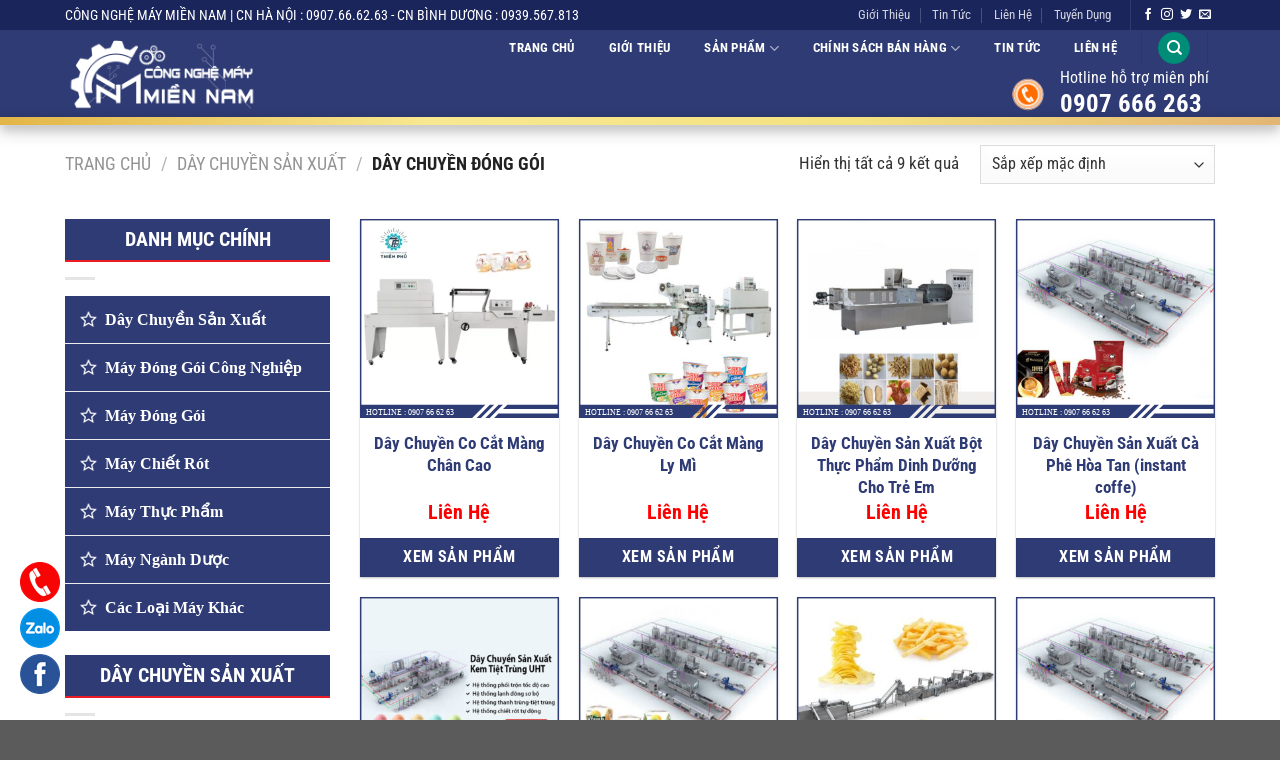

--- FILE ---
content_type: text/html; charset=UTF-8
request_url: https://congnghemaymiennam.vn/day-chuyen-dong-goi/
body_size: 32958
content:
<!DOCTYPE html>
<!--[if IE 9 ]> <html lang="vi" prefix="og: https://ogp.me/ns#" class="ie9 loading-site no-js"> <![endif]-->
<!--[if IE 8 ]> <html lang="vi" prefix="og: https://ogp.me/ns#" class="ie8 loading-site no-js"> <![endif]-->
<!--[if (gte IE 9)|!(IE)]><!--><html lang="vi" prefix="og: https://ogp.me/ns#" class="loading-site no-js"> <!--<![endif]-->

<head><meta charset="UTF-8"/><script>if(navigator.userAgent.match(/MSIE|Internet Explorer/i)||navigator.userAgent.match(/Trident\/7\..*?rv:11/i)){var href=document.location.href;if(!href.match(/[?&]nowprocket/)){if(href.indexOf("?")==-1){if(href.indexOf("#")==-1){document.location.href=href+"?nowprocket=1"}else{document.location.href=href.replace("#","?nowprocket=1#")}}else{if(href.indexOf("#")==-1){document.location.href=href+"&nowprocket=1"}else{document.location.href=href.replace("#","&nowprocket=1#")}}}}</script><script>(()=>{class RocketLazyLoadScripts{constructor(){this.v="2.0.3",this.userEvents=["keydown","keyup","mousedown","mouseup","mousemove","mouseover","mouseenter","mouseout","mouseleave","touchmove","touchstart","touchend","touchcancel","wheel","click","dblclick","input","visibilitychange"],this.attributeEvents=["onblur","onclick","oncontextmenu","ondblclick","onfocus","onmousedown","onmouseenter","onmouseleave","onmousemove","onmouseout","onmouseover","onmouseup","onmousewheel","onscroll","onsubmit"]}async t(){this.i(),this.o(),/iP(ad|hone)/.test(navigator.userAgent)&&this.h(),this.u(),this.l(this),this.m(),this.k(this),this.p(this),this._(),await Promise.all([this.R(),this.L()]),this.lastBreath=Date.now(),this.S(this),this.P(),this.D(),this.O(),this.M(),await this.C(this.delayedScripts.normal),await this.C(this.delayedScripts.defer),await this.C(this.delayedScripts.async),this.F("domReady"),await this.T(),await this.j(),await this.I(),this.F("windowLoad"),await this.A(),window.dispatchEvent(new Event("rocket-allScriptsLoaded")),this.everythingLoaded=!0,this.lastTouchEnd&&await new Promise((t=>setTimeout(t,500-Date.now()+this.lastTouchEnd))),this.H(),this.F("all"),this.U(),this.W()}i(){this.CSPIssue=sessionStorage.getItem("rocketCSPIssue"),document.addEventListener("securitypolicyviolation",(t=>{this.CSPIssue||"script-src-elem"!==t.violatedDirective||"data"!==t.blockedURI||(this.CSPIssue=!0,sessionStorage.setItem("rocketCSPIssue",!0))}),{isRocket:!0})}o(){window.addEventListener("pageshow",(t=>{this.persisted=t.persisted,this.realWindowLoadedFired=!0}),{isRocket:!0}),window.addEventListener("pagehide",(()=>{this.onFirstUserAction=null}),{isRocket:!0})}h(){let t;function e(e){t=e}window.addEventListener("touchstart",e,{isRocket:!0}),window.addEventListener("touchend",(function i(o){Math.abs(o.changedTouches[0].pageX-t.changedTouches[0].pageX)<10&&Math.abs(o.changedTouches[0].pageY-t.changedTouches[0].pageY)<10&&o.timeStamp-t.timeStamp<200&&(o.target.dispatchEvent(new PointerEvent("click",{target:o.target,bubbles:!0,cancelable:!0,detail:1})),event.preventDefault(),window.removeEventListener("touchstart",e,{isRocket:!0}),window.removeEventListener("touchend",i,{isRocket:!0}))}),{isRocket:!0})}q(t){this.userActionTriggered||("mousemove"!==t.type||this.firstMousemoveIgnored?"keyup"===t.type||"mouseover"===t.type||"mouseout"===t.type||(this.userActionTriggered=!0,this.onFirstUserAction&&this.onFirstUserAction()):this.firstMousemoveIgnored=!0),"click"===t.type&&t.preventDefault(),this.savedUserEvents.length>0&&(t.stopPropagation(),t.stopImmediatePropagation()),"touchstart"===this.lastEvent&&"touchend"===t.type&&(this.lastTouchEnd=Date.now()),"click"===t.type&&(this.lastTouchEnd=0),this.lastEvent=t.type,this.savedUserEvents.push(t)}u(){this.savedUserEvents=[],this.userEventHandler=this.q.bind(this),this.userEvents.forEach((t=>window.addEventListener(t,this.userEventHandler,{passive:!1,isRocket:!0})))}U(){this.userEvents.forEach((t=>window.removeEventListener(t,this.userEventHandler,{passive:!1,isRocket:!0}))),this.savedUserEvents.forEach((t=>{t.target.dispatchEvent(new window[t.constructor.name](t.type,t))}))}m(){this.eventsMutationObserver=new MutationObserver((t=>{const e="return false";for(const i of t){if("attributes"===i.type){const t=i.target.getAttribute(i.attributeName);t&&t!==e&&(i.target.setAttribute("data-rocket-"+i.attributeName,t),i.target["rocket"+i.attributeName]=new Function("event",t),i.target.setAttribute(i.attributeName,e))}"childList"===i.type&&i.addedNodes.forEach((t=>{if(t.nodeType===Node.ELEMENT_NODE)for(const i of t.attributes)this.attributeEvents.includes(i.name)&&i.value&&""!==i.value&&(t.setAttribute("data-rocket-"+i.name,i.value),t["rocket"+i.name]=new Function("event",i.value),t.setAttribute(i.name,e))}))}})),this.eventsMutationObserver.observe(document,{subtree:!0,childList:!0,attributeFilter:this.attributeEvents})}H(){this.eventsMutationObserver.disconnect(),this.attributeEvents.forEach((t=>{document.querySelectorAll("[data-rocket-"+t+"]").forEach((e=>{e.setAttribute(t,e.getAttribute("data-rocket-"+t)),e.removeAttribute("data-rocket-"+t)}))}))}k(t){Object.defineProperty(HTMLElement.prototype,"onclick",{get(){return this.rocketonclick||null},set(e){this.rocketonclick=e,this.setAttribute(t.everythingLoaded?"onclick":"data-rocket-onclick","this.rocketonclick(event)")}})}S(t){function e(e,i){let o=e[i];e[i]=null,Object.defineProperty(e,i,{get:()=>o,set(s){t.everythingLoaded?o=s:e["rocket"+i]=o=s}})}e(document,"onreadystatechange"),e(window,"onload"),e(window,"onpageshow");try{Object.defineProperty(document,"readyState",{get:()=>t.rocketReadyState,set(e){t.rocketReadyState=e},configurable:!0}),document.readyState="loading"}catch(t){console.log("WPRocket DJE readyState conflict, bypassing")}}l(t){this.originalAddEventListener=EventTarget.prototype.addEventListener,this.originalRemoveEventListener=EventTarget.prototype.removeEventListener,this.savedEventListeners=[],EventTarget.prototype.addEventListener=function(e,i,o){o&&o.isRocket||!t.B(e,this)&&!t.userEvents.includes(e)||t.B(e,this)&&!t.userActionTriggered||e.startsWith("rocket-")||t.everythingLoaded?t.originalAddEventListener.call(this,e,i,o):t.savedEventListeners.push({target:this,remove:!1,type:e,func:i,options:o})},EventTarget.prototype.removeEventListener=function(e,i,o){o&&o.isRocket||!t.B(e,this)&&!t.userEvents.includes(e)||t.B(e,this)&&!t.userActionTriggered||e.startsWith("rocket-")||t.everythingLoaded?t.originalRemoveEventListener.call(this,e,i,o):t.savedEventListeners.push({target:this,remove:!0,type:e,func:i,options:o})}}F(t){"all"===t&&(EventTarget.prototype.addEventListener=this.originalAddEventListener,EventTarget.prototype.removeEventListener=this.originalRemoveEventListener),this.savedEventListeners=this.savedEventListeners.filter((e=>{let i=e.type,o=e.target||window;return"domReady"===t&&"DOMContentLoaded"!==i&&"readystatechange"!==i||("windowLoad"===t&&"load"!==i&&"readystatechange"!==i&&"pageshow"!==i||(this.B(i,o)&&(i="rocket-"+i),e.remove?o.removeEventListener(i,e.func,e.options):o.addEventListener(i,e.func,e.options),!1))}))}p(t){let e;function i(e){return t.everythingLoaded?e:e.split(" ").map((t=>"load"===t||t.startsWith("load.")?"rocket-jquery-load":t)).join(" ")}function o(o){function s(e){const s=o.fn[e];o.fn[e]=o.fn.init.prototype[e]=function(){return this[0]===window&&t.userActionTriggered&&("string"==typeof arguments[0]||arguments[0]instanceof String?arguments[0]=i(arguments[0]):"object"==typeof arguments[0]&&Object.keys(arguments[0]).forEach((t=>{const e=arguments[0][t];delete arguments[0][t],arguments[0][i(t)]=e}))),s.apply(this,arguments),this}}if(o&&o.fn&&!t.allJQueries.includes(o)){const e={DOMContentLoaded:[],"rocket-DOMContentLoaded":[]};for(const t in e)document.addEventListener(t,(()=>{e[t].forEach((t=>t()))}),{isRocket:!0});o.fn.ready=o.fn.init.prototype.ready=function(i){function s(){parseInt(o.fn.jquery)>2?setTimeout((()=>i.bind(document)(o))):i.bind(document)(o)}return t.realDomReadyFired?!t.userActionTriggered||t.fauxDomReadyFired?s():e["rocket-DOMContentLoaded"].push(s):e.DOMContentLoaded.push(s),o([])},s("on"),s("one"),s("off"),t.allJQueries.push(o)}e=o}t.allJQueries=[],o(window.jQuery),Object.defineProperty(window,"jQuery",{get:()=>e,set(t){o(t)}})}P(){const t=new Map;document.write=document.writeln=function(e){const i=document.currentScript,o=document.createRange(),s=i.parentElement;let n=t.get(i);void 0===n&&(n=i.nextSibling,t.set(i,n));const c=document.createDocumentFragment();o.setStart(c,0),c.appendChild(o.createContextualFragment(e)),s.insertBefore(c,n)}}async R(){return new Promise((t=>{this.userActionTriggered?t():this.onFirstUserAction=t}))}async L(){return new Promise((t=>{document.addEventListener("DOMContentLoaded",(()=>{this.realDomReadyFired=!0,t()}),{isRocket:!0})}))}async I(){return this.realWindowLoadedFired?Promise.resolve():new Promise((t=>{window.addEventListener("load",t,{isRocket:!0})}))}M(){this.pendingScripts=[];this.scriptsMutationObserver=new MutationObserver((t=>{for(const e of t)e.addedNodes.forEach((t=>{"SCRIPT"!==t.tagName||t.noModule||t.isWPRocket||this.pendingScripts.push({script:t,promise:new Promise((e=>{const i=()=>{const i=this.pendingScripts.findIndex((e=>e.script===t));i>=0&&this.pendingScripts.splice(i,1),e()};t.addEventListener("load",i,{isRocket:!0}),t.addEventListener("error",i,{isRocket:!0}),setTimeout(i,1e3)}))})}))})),this.scriptsMutationObserver.observe(document,{childList:!0,subtree:!0})}async j(){await this.J(),this.pendingScripts.length?(await this.pendingScripts[0].promise,await this.j()):this.scriptsMutationObserver.disconnect()}D(){this.delayedScripts={normal:[],async:[],defer:[]},document.querySelectorAll("script[type$=rocketlazyloadscript]").forEach((t=>{t.hasAttribute("data-rocket-src")?t.hasAttribute("async")&&!1!==t.async?this.delayedScripts.async.push(t):t.hasAttribute("defer")&&!1!==t.defer||"module"===t.getAttribute("data-rocket-type")?this.delayedScripts.defer.push(t):this.delayedScripts.normal.push(t):this.delayedScripts.normal.push(t)}))}async _(){await this.L();let t=[];document.querySelectorAll("script[type$=rocketlazyloadscript][data-rocket-src]").forEach((e=>{let i=e.getAttribute("data-rocket-src");if(i&&!i.startsWith("data:")){i.startsWith("//")&&(i=location.protocol+i);try{const o=new URL(i).origin;o!==location.origin&&t.push({src:o,crossOrigin:e.crossOrigin||"module"===e.getAttribute("data-rocket-type")})}catch(t){}}})),t=[...new Map(t.map((t=>[JSON.stringify(t),t]))).values()],this.N(t,"preconnect")}async $(t){if(await this.G(),!0!==t.noModule||!("noModule"in HTMLScriptElement.prototype))return new Promise((e=>{let i;function o(){(i||t).setAttribute("data-rocket-status","executed"),e()}try{if(navigator.userAgent.includes("Firefox/")||""===navigator.vendor||this.CSPIssue)i=document.createElement("script"),[...t.attributes].forEach((t=>{let e=t.nodeName;"type"!==e&&("data-rocket-type"===e&&(e="type"),"data-rocket-src"===e&&(e="src"),i.setAttribute(e,t.nodeValue))})),t.text&&(i.text=t.text),t.nonce&&(i.nonce=t.nonce),i.hasAttribute("src")?(i.addEventListener("load",o,{isRocket:!0}),i.addEventListener("error",(()=>{i.setAttribute("data-rocket-status","failed-network"),e()}),{isRocket:!0}),setTimeout((()=>{i.isConnected||e()}),1)):(i.text=t.text,o()),i.isWPRocket=!0,t.parentNode.replaceChild(i,t);else{const i=t.getAttribute("data-rocket-type"),s=t.getAttribute("data-rocket-src");i?(t.type=i,t.removeAttribute("data-rocket-type")):t.removeAttribute("type"),t.addEventListener("load",o,{isRocket:!0}),t.addEventListener("error",(i=>{this.CSPIssue&&i.target.src.startsWith("data:")?(console.log("WPRocket: CSP fallback activated"),t.removeAttribute("src"),this.$(t).then(e)):(t.setAttribute("data-rocket-status","failed-network"),e())}),{isRocket:!0}),s?(t.fetchPriority="high",t.removeAttribute("data-rocket-src"),t.src=s):t.src="data:text/javascript;base64,"+window.btoa(unescape(encodeURIComponent(t.text)))}}catch(i){t.setAttribute("data-rocket-status","failed-transform"),e()}}));t.setAttribute("data-rocket-status","skipped")}async C(t){const e=t.shift();return e?(e.isConnected&&await this.$(e),this.C(t)):Promise.resolve()}O(){this.N([...this.delayedScripts.normal,...this.delayedScripts.defer,...this.delayedScripts.async],"preload")}N(t,e){this.trash=this.trash||[];let i=!0;var o=document.createDocumentFragment();t.forEach((t=>{const s=t.getAttribute&&t.getAttribute("data-rocket-src")||t.src;if(s&&!s.startsWith("data:")){const n=document.createElement("link");n.href=s,n.rel=e,"preconnect"!==e&&(n.as="script",n.fetchPriority=i?"high":"low"),t.getAttribute&&"module"===t.getAttribute("data-rocket-type")&&(n.crossOrigin=!0),t.crossOrigin&&(n.crossOrigin=t.crossOrigin),t.integrity&&(n.integrity=t.integrity),t.nonce&&(n.nonce=t.nonce),o.appendChild(n),this.trash.push(n),i=!1}})),document.head.appendChild(o)}W(){this.trash.forEach((t=>t.remove()))}async T(){try{document.readyState="interactive"}catch(t){}this.fauxDomReadyFired=!0;try{await this.G(),document.dispatchEvent(new Event("rocket-readystatechange")),await this.G(),document.rocketonreadystatechange&&document.rocketonreadystatechange(),await this.G(),document.dispatchEvent(new Event("rocket-DOMContentLoaded")),await this.G(),window.dispatchEvent(new Event("rocket-DOMContentLoaded"))}catch(t){console.error(t)}}async A(){try{document.readyState="complete"}catch(t){}try{await this.G(),document.dispatchEvent(new Event("rocket-readystatechange")),await this.G(),document.rocketonreadystatechange&&document.rocketonreadystatechange(),await this.G(),window.dispatchEvent(new Event("rocket-load")),await this.G(),window.rocketonload&&window.rocketonload(),await this.G(),this.allJQueries.forEach((t=>t(window).trigger("rocket-jquery-load"))),await this.G();const t=new Event("rocket-pageshow");t.persisted=this.persisted,window.dispatchEvent(t),await this.G(),window.rocketonpageshow&&window.rocketonpageshow({persisted:this.persisted})}catch(t){console.error(t)}}async G(){Date.now()-this.lastBreath>45&&(await this.J(),this.lastBreath=Date.now())}async J(){return document.hidden?new Promise((t=>setTimeout(t))):new Promise((t=>requestAnimationFrame(t)))}B(t,e){return e===document&&"readystatechange"===t||(e===document&&"DOMContentLoaded"===t||(e===window&&"DOMContentLoaded"===t||(e===window&&"load"===t||e===window&&"pageshow"===t)))}static run(){(new RocketLazyLoadScripts).t()}}RocketLazyLoadScripts.run()})();</script>
	
	<link rel="profile" href="http://gmpg.org/xfn/11"/>
	<link rel="pingback" href="https://congnghemaymiennam.vn/xmlrpc.php"/>

	<script type="rocketlazyloadscript">(function(html){html.className = html.className.replace(/\bno-js\b/,'js')})(document.documentElement);</script>
<meta name="viewport" content="width=device-width, initial-scale=1"/>
<!-- Tối ưu hóa công cụ tìm kiếm bởi Rank Math PRO - https://rankmath.com/ -->
<title>Dây Chuyền Đóng Gói【 0907.66.62.63 】</title>
<meta name="description" content="Dây chuyền đóng gói sản phẩm gồm các loại máy tự động được lắp đặt với nhau tạo nên một dây chuyền khép kín. Liên Hệ : 1900.633.539 để được tư vấn !"/>
<meta name="robots" content="follow, index, max-snippet:-1, max-video-preview:-1, max-image-preview:large"/>
<link rel="canonical" href="https://congnghemaymiennam.vn/day-chuyen-dong-goi/"/>
<meta property="og:locale" content="vi_VN"/>
<meta property="og:type" content="article"/>
<meta property="og:title" content="Dây Chuyền Đóng Gói【 0907.66.62.63 】"/>
<meta property="og:description" content="Dây chuyền đóng gói sản phẩm gồm các loại máy tự động được lắp đặt với nhau tạo nên một dây chuyền khép kín. Liên Hệ : 1900.633.539 để được tư vấn !"/>
<meta property="og:url" content="https://congnghemaymiennam.vn/day-chuyen-dong-goi/"/>
<meta property="og:site_name" content="Công Nghệ Máy Miền Nam"/>
<meta name="twitter:card" content="summary_large_image"/>
<meta name="twitter:title" content="Dây Chuyền Đóng Gói【 0907.66.62.63 】"/>
<meta name="twitter:description" content="Dây chuyền đóng gói sản phẩm gồm các loại máy tự động được lắp đặt với nhau tạo nên một dây chuyền khép kín. Liên Hệ : 1900.633.539 để được tư vấn !"/>
<meta name="twitter:label1" content="Sản phẩm"/>
<meta name="twitter:data1" content="9"/>
<script type="application/ld+json" class="rank-math-schema-pro">{"@context":"https://schema.org","@graph":[{"@type":"Organization","@id":"https://congnghemaymiennam.vn/#organization","name":"C\u00f4ng Ngh\u1ec7 M\u00e1y Mi\u1ec1n Nam"},{"@type":"WebSite","@id":"https://congnghemaymiennam.vn/#website","url":"https://congnghemaymiennam.vn","name":"C\u00f4ng Ngh\u1ec7 M\u00e1y Mi\u1ec1n Nam","publisher":{"@id":"https://congnghemaymiennam.vn/#organization"},"inLanguage":"vi"},{"@type":"CollectionPage","@id":"https://congnghemaymiennam.vn/day-chuyen-dong-goi/#webpage","url":"https://congnghemaymiennam.vn/day-chuyen-dong-goi/","name":"D\u00e2y Chuy\u1ec1n \u0110\u00f3ng G\u00f3i\u3010 0907.66.62.63 \u3011","isPartOf":{"@id":"https://congnghemaymiennam.vn/#website"},"inLanguage":"vi"}]}</script>
<!-- /Plugin SEO WordPress Rank Math -->


<link rel='prefetch' href='https://congnghemaymiennam.vn/wp-content/themes/flatsome/assets/js/flatsome.js?ver=e1ad26bd5672989785e1'/>
<link rel='prefetch' href='https://congnghemaymiennam.vn/wp-content/themes/flatsome/assets/js/chunk.slider.js?ver=3.19.15'/>
<link rel='prefetch' href='https://congnghemaymiennam.vn/wp-content/themes/flatsome/assets/js/chunk.popups.js?ver=3.19.15'/>
<link rel='prefetch' href='https://congnghemaymiennam.vn/wp-content/themes/flatsome/assets/js/chunk.tooltips.js?ver=3.19.15'/>
<link rel='prefetch' href='https://congnghemaymiennam.vn/wp-content/themes/flatsome/assets/js/woocommerce.js?ver=dd6035ce106022a74757'/>
<link rel="alternate" type="application/rss+xml" title="Dòng thông tin Công Nghệ Máy Miền Nam &raquo;" href="https://congnghemaymiennam.vn/feed/"/>
<link rel="alternate" type="application/rss+xml" title="Công Nghệ Máy Miền Nam &raquo; Dòng bình luận" href="https://congnghemaymiennam.vn/comments/feed/"/>
<link rel="alternate" type="application/rss+xml" title="Nguồn cấp Công Nghệ Máy Miền Nam &raquo; Dây Chuyền Đóng Gói Danh mục" href="https://congnghemaymiennam.vn/day-chuyen-dong-goi/feed/"/>
<style id='wp-img-auto-sizes-contain-inline-css' type='text/css'>
img:is([sizes=auto i],[sizes^="auto," i]){contain-intrinsic-size:3000px 1500px}
/*# sourceURL=wp-img-auto-sizes-contain-inline-css */
</style>
<link data-minify="1" rel='stylesheet' id='dashicons-css' href='https://congnghemaymiennam.vn/wp-content/cache/min/1/wp-includes/css/A.dashicons.min.css,qver=1763631011.pagespeed.cf.GPMtmpAiC0.css' type='text/css' media='all'/>
<style id='menu-icons-extra-css' media='all'>.menu-item i._mi,.menu-item img._mi{display:inline-block;vertical-align:middle}.menu-item i._mi{width:auto;height:auto;margin-top:-.265em;font-size:1.2em;line-height:1}.menu-item i._before,.rtl .menu-item i._after{margin-right:.25em}.menu-item i._after,.rtl .menu-item i._before{margin-left:.25em}.menu-item img._before,.rtl .menu-item img._after{margin-right:.5em}.menu-item img._after,.rtl .menu-item img._before{margin-left:.5em}.menu-item ._svg{width:1em}.rtl .menu-item i._before{margin-right:0}.rtl .menu-item i._after{margin-left:0}.visuallyhidden{overflow:hidden;clip:rect(0 0 0 0);position:absolute;width:1px;height:1px;margin:-1px;padding:0;border:0}.menu-item i.elusive{margin-top:-.3em}.dashicons-admin-site:before{content:"\f319"!important}.dashicons-welcome-view-site:before{content:"\f115"!important}</style>
<style id='wp-emoji-styles-inline-css' type='text/css'>

	img.wp-smiley, img.emoji {
		display: inline !important;
		border: none !important;
		box-shadow: none !important;
		height: 1em !important;
		width: 1em !important;
		margin: 0 0.07em !important;
		vertical-align: -0.1em !important;
		background: none !important;
		padding: 0 !important;
	}
/*# sourceURL=wp-emoji-styles-inline-css */
</style>
<style id='wp-block-library-inline-css' type='text/css'>
:root{--wp-block-synced-color:#7a00df;--wp-block-synced-color--rgb:122,0,223;--wp-bound-block-color:var(--wp-block-synced-color);--wp-editor-canvas-background:#ddd;--wp-admin-theme-color:#007cba;--wp-admin-theme-color--rgb:0,124,186;--wp-admin-theme-color-darker-10:#006ba1;--wp-admin-theme-color-darker-10--rgb:0,107,160.5;--wp-admin-theme-color-darker-20:#005a87;--wp-admin-theme-color-darker-20--rgb:0,90,135;--wp-admin-border-width-focus:2px}@media (min-resolution:192dpi){:root{--wp-admin-border-width-focus:1.5px}}.wp-element-button{cursor:pointer}:root .has-very-light-gray-background-color{background-color:#eee}:root .has-very-dark-gray-background-color{background-color:#313131}:root .has-very-light-gray-color{color:#eee}:root .has-very-dark-gray-color{color:#313131}:root .has-vivid-green-cyan-to-vivid-cyan-blue-gradient-background{background:linear-gradient(135deg,#00d084,#0693e3)}:root .has-purple-crush-gradient-background{background:linear-gradient(135deg,#34e2e4,#4721fb 50%,#ab1dfe)}:root .has-hazy-dawn-gradient-background{background:linear-gradient(135deg,#faaca8,#dad0ec)}:root .has-subdued-olive-gradient-background{background:linear-gradient(135deg,#fafae1,#67a671)}:root .has-atomic-cream-gradient-background{background:linear-gradient(135deg,#fdd79a,#004a59)}:root .has-nightshade-gradient-background{background:linear-gradient(135deg,#330968,#31cdcf)}:root .has-midnight-gradient-background{background:linear-gradient(135deg,#020381,#2874fc)}:root{--wp--preset--font-size--normal:16px;--wp--preset--font-size--huge:42px}.has-regular-font-size{font-size:1em}.has-larger-font-size{font-size:2.625em}.has-normal-font-size{font-size:var(--wp--preset--font-size--normal)}.has-huge-font-size{font-size:var(--wp--preset--font-size--huge)}.has-text-align-center{text-align:center}.has-text-align-left{text-align:left}.has-text-align-right{text-align:right}.has-fit-text{white-space:nowrap!important}#end-resizable-editor-section{display:none}.aligncenter{clear:both}.items-justified-left{justify-content:flex-start}.items-justified-center{justify-content:center}.items-justified-right{justify-content:flex-end}.items-justified-space-between{justify-content:space-between}.screen-reader-text{border:0;clip-path:inset(50%);height:1px;margin:-1px;overflow:hidden;padding:0;position:absolute;width:1px;word-wrap:normal!important}.screen-reader-text:focus{background-color:#ddd;clip-path:none;color:#444;display:block;font-size:1em;height:auto;left:5px;line-height:normal;padding:15px 23px 14px;text-decoration:none;top:5px;width:auto;z-index:100000}html :where(.has-border-color){border-style:solid}html :where([style*=border-top-color]){border-top-style:solid}html :where([style*=border-right-color]){border-right-style:solid}html :where([style*=border-bottom-color]){border-bottom-style:solid}html :where([style*=border-left-color]){border-left-style:solid}html :where([style*=border-width]){border-style:solid}html :where([style*=border-top-width]){border-top-style:solid}html :where([style*=border-right-width]){border-right-style:solid}html :where([style*=border-bottom-width]){border-bottom-style:solid}html :where([style*=border-left-width]){border-left-style:solid}html :where(img[class*=wp-image-]){height:auto;max-width:100%}:where(figure){margin:0 0 1em}html :where(.is-position-sticky){--wp-admin--admin-bar--position-offset:var(--wp-admin--admin-bar--height,0px)}@media screen and (max-width:600px){html :where(.is-position-sticky){--wp-admin--admin-bar--position-offset:0px}}

/*# sourceURL=wp-block-library-inline-css */
</style><link data-minify="1" rel='stylesheet' id='wc-blocks-style-css' href='https://congnghemaymiennam.vn/wp-content/cache/min/1/wp-content/plugins/woocommerce/assets/client/blocks/wc-blocks.css?ver=1763631011' type='text/css' media='all'/>
<style id='global-styles-inline-css' type='text/css'>
:root{--wp--preset--aspect-ratio--square: 1;--wp--preset--aspect-ratio--4-3: 4/3;--wp--preset--aspect-ratio--3-4: 3/4;--wp--preset--aspect-ratio--3-2: 3/2;--wp--preset--aspect-ratio--2-3: 2/3;--wp--preset--aspect-ratio--16-9: 16/9;--wp--preset--aspect-ratio--9-16: 9/16;--wp--preset--color--black: #000000;--wp--preset--color--cyan-bluish-gray: #abb8c3;--wp--preset--color--white: #ffffff;--wp--preset--color--pale-pink: #f78da7;--wp--preset--color--vivid-red: #cf2e2e;--wp--preset--color--luminous-vivid-orange: #ff6900;--wp--preset--color--luminous-vivid-amber: #fcb900;--wp--preset--color--light-green-cyan: #7bdcb5;--wp--preset--color--vivid-green-cyan: #00d084;--wp--preset--color--pale-cyan-blue: #8ed1fc;--wp--preset--color--vivid-cyan-blue: #0693e3;--wp--preset--color--vivid-purple: #9b51e0;--wp--preset--color--primary: #008d78;--wp--preset--color--secondary: #d26e4b;--wp--preset--color--success: #7a9c59;--wp--preset--color--alert: #b20000;--wp--preset--gradient--vivid-cyan-blue-to-vivid-purple: linear-gradient(135deg,rgb(6,147,227) 0%,rgb(155,81,224) 100%);--wp--preset--gradient--light-green-cyan-to-vivid-green-cyan: linear-gradient(135deg,rgb(122,220,180) 0%,rgb(0,208,130) 100%);--wp--preset--gradient--luminous-vivid-amber-to-luminous-vivid-orange: linear-gradient(135deg,rgb(252,185,0) 0%,rgb(255,105,0) 100%);--wp--preset--gradient--luminous-vivid-orange-to-vivid-red: linear-gradient(135deg,rgb(255,105,0) 0%,rgb(207,46,46) 100%);--wp--preset--gradient--very-light-gray-to-cyan-bluish-gray: linear-gradient(135deg,rgb(238,238,238) 0%,rgb(169,184,195) 100%);--wp--preset--gradient--cool-to-warm-spectrum: linear-gradient(135deg,rgb(74,234,220) 0%,rgb(151,120,209) 20%,rgb(207,42,186) 40%,rgb(238,44,130) 60%,rgb(251,105,98) 80%,rgb(254,248,76) 100%);--wp--preset--gradient--blush-light-purple: linear-gradient(135deg,rgb(255,206,236) 0%,rgb(152,150,240) 100%);--wp--preset--gradient--blush-bordeaux: linear-gradient(135deg,rgb(254,205,165) 0%,rgb(254,45,45) 50%,rgb(107,0,62) 100%);--wp--preset--gradient--luminous-dusk: linear-gradient(135deg,rgb(255,203,112) 0%,rgb(199,81,192) 50%,rgb(65,88,208) 100%);--wp--preset--gradient--pale-ocean: linear-gradient(135deg,rgb(255,245,203) 0%,rgb(182,227,212) 50%,rgb(51,167,181) 100%);--wp--preset--gradient--electric-grass: linear-gradient(135deg,rgb(202,248,128) 0%,rgb(113,206,126) 100%);--wp--preset--gradient--midnight: linear-gradient(135deg,rgb(2,3,129) 0%,rgb(40,116,252) 100%);--wp--preset--font-size--small: 13px;--wp--preset--font-size--medium: 20px;--wp--preset--font-size--large: 36px;--wp--preset--font-size--x-large: 42px;--wp--preset--spacing--20: 0.44rem;--wp--preset--spacing--30: 0.67rem;--wp--preset--spacing--40: 1rem;--wp--preset--spacing--50: 1.5rem;--wp--preset--spacing--60: 2.25rem;--wp--preset--spacing--70: 3.38rem;--wp--preset--spacing--80: 5.06rem;--wp--preset--shadow--natural: 6px 6px 9px rgba(0, 0, 0, 0.2);--wp--preset--shadow--deep: 12px 12px 50px rgba(0, 0, 0, 0.4);--wp--preset--shadow--sharp: 6px 6px 0px rgba(0, 0, 0, 0.2);--wp--preset--shadow--outlined: 6px 6px 0px -3px rgb(255, 255, 255), 6px 6px rgb(0, 0, 0);--wp--preset--shadow--crisp: 6px 6px 0px rgb(0, 0, 0);}:where(body) { margin: 0; }.wp-site-blocks > .alignleft { float: left; margin-right: 2em; }.wp-site-blocks > .alignright { float: right; margin-left: 2em; }.wp-site-blocks > .aligncenter { justify-content: center; margin-left: auto; margin-right: auto; }:where(.is-layout-flex){gap: 0.5em;}:where(.is-layout-grid){gap: 0.5em;}.is-layout-flow > .alignleft{float: left;margin-inline-start: 0;margin-inline-end: 2em;}.is-layout-flow > .alignright{float: right;margin-inline-start: 2em;margin-inline-end: 0;}.is-layout-flow > .aligncenter{margin-left: auto !important;margin-right: auto !important;}.is-layout-constrained > .alignleft{float: left;margin-inline-start: 0;margin-inline-end: 2em;}.is-layout-constrained > .alignright{float: right;margin-inline-start: 2em;margin-inline-end: 0;}.is-layout-constrained > .aligncenter{margin-left: auto !important;margin-right: auto !important;}.is-layout-constrained > :where(:not(.alignleft):not(.alignright):not(.alignfull)){margin-left: auto !important;margin-right: auto !important;}body .is-layout-flex{display: flex;}.is-layout-flex{flex-wrap: wrap;align-items: center;}.is-layout-flex > :is(*, div){margin: 0;}body .is-layout-grid{display: grid;}.is-layout-grid > :is(*, div){margin: 0;}body{padding-top: 0px;padding-right: 0px;padding-bottom: 0px;padding-left: 0px;}a:where(:not(.wp-element-button)){text-decoration: none;}:root :where(.wp-element-button, .wp-block-button__link){background-color: #32373c;border-width: 0;color: #fff;font-family: inherit;font-size: inherit;font-style: inherit;font-weight: inherit;letter-spacing: inherit;line-height: inherit;padding-top: calc(0.667em + 2px);padding-right: calc(1.333em + 2px);padding-bottom: calc(0.667em + 2px);padding-left: calc(1.333em + 2px);text-decoration: none;text-transform: inherit;}.has-black-color{color: var(--wp--preset--color--black) !important;}.has-cyan-bluish-gray-color{color: var(--wp--preset--color--cyan-bluish-gray) !important;}.has-white-color{color: var(--wp--preset--color--white) !important;}.has-pale-pink-color{color: var(--wp--preset--color--pale-pink) !important;}.has-vivid-red-color{color: var(--wp--preset--color--vivid-red) !important;}.has-luminous-vivid-orange-color{color: var(--wp--preset--color--luminous-vivid-orange) !important;}.has-luminous-vivid-amber-color{color: var(--wp--preset--color--luminous-vivid-amber) !important;}.has-light-green-cyan-color{color: var(--wp--preset--color--light-green-cyan) !important;}.has-vivid-green-cyan-color{color: var(--wp--preset--color--vivid-green-cyan) !important;}.has-pale-cyan-blue-color{color: var(--wp--preset--color--pale-cyan-blue) !important;}.has-vivid-cyan-blue-color{color: var(--wp--preset--color--vivid-cyan-blue) !important;}.has-vivid-purple-color{color: var(--wp--preset--color--vivid-purple) !important;}.has-primary-color{color: var(--wp--preset--color--primary) !important;}.has-secondary-color{color: var(--wp--preset--color--secondary) !important;}.has-success-color{color: var(--wp--preset--color--success) !important;}.has-alert-color{color: var(--wp--preset--color--alert) !important;}.has-black-background-color{background-color: var(--wp--preset--color--black) !important;}.has-cyan-bluish-gray-background-color{background-color: var(--wp--preset--color--cyan-bluish-gray) !important;}.has-white-background-color{background-color: var(--wp--preset--color--white) !important;}.has-pale-pink-background-color{background-color: var(--wp--preset--color--pale-pink) !important;}.has-vivid-red-background-color{background-color: var(--wp--preset--color--vivid-red) !important;}.has-luminous-vivid-orange-background-color{background-color: var(--wp--preset--color--luminous-vivid-orange) !important;}.has-luminous-vivid-amber-background-color{background-color: var(--wp--preset--color--luminous-vivid-amber) !important;}.has-light-green-cyan-background-color{background-color: var(--wp--preset--color--light-green-cyan) !important;}.has-vivid-green-cyan-background-color{background-color: var(--wp--preset--color--vivid-green-cyan) !important;}.has-pale-cyan-blue-background-color{background-color: var(--wp--preset--color--pale-cyan-blue) !important;}.has-vivid-cyan-blue-background-color{background-color: var(--wp--preset--color--vivid-cyan-blue) !important;}.has-vivid-purple-background-color{background-color: var(--wp--preset--color--vivid-purple) !important;}.has-primary-background-color{background-color: var(--wp--preset--color--primary) !important;}.has-secondary-background-color{background-color: var(--wp--preset--color--secondary) !important;}.has-success-background-color{background-color: var(--wp--preset--color--success) !important;}.has-alert-background-color{background-color: var(--wp--preset--color--alert) !important;}.has-black-border-color{border-color: var(--wp--preset--color--black) !important;}.has-cyan-bluish-gray-border-color{border-color: var(--wp--preset--color--cyan-bluish-gray) !important;}.has-white-border-color{border-color: var(--wp--preset--color--white) !important;}.has-pale-pink-border-color{border-color: var(--wp--preset--color--pale-pink) !important;}.has-vivid-red-border-color{border-color: var(--wp--preset--color--vivid-red) !important;}.has-luminous-vivid-orange-border-color{border-color: var(--wp--preset--color--luminous-vivid-orange) !important;}.has-luminous-vivid-amber-border-color{border-color: var(--wp--preset--color--luminous-vivid-amber) !important;}.has-light-green-cyan-border-color{border-color: var(--wp--preset--color--light-green-cyan) !important;}.has-vivid-green-cyan-border-color{border-color: var(--wp--preset--color--vivid-green-cyan) !important;}.has-pale-cyan-blue-border-color{border-color: var(--wp--preset--color--pale-cyan-blue) !important;}.has-vivid-cyan-blue-border-color{border-color: var(--wp--preset--color--vivid-cyan-blue) !important;}.has-vivid-purple-border-color{border-color: var(--wp--preset--color--vivid-purple) !important;}.has-primary-border-color{border-color: var(--wp--preset--color--primary) !important;}.has-secondary-border-color{border-color: var(--wp--preset--color--secondary) !important;}.has-success-border-color{border-color: var(--wp--preset--color--success) !important;}.has-alert-border-color{border-color: var(--wp--preset--color--alert) !important;}.has-vivid-cyan-blue-to-vivid-purple-gradient-background{background: var(--wp--preset--gradient--vivid-cyan-blue-to-vivid-purple) !important;}.has-light-green-cyan-to-vivid-green-cyan-gradient-background{background: var(--wp--preset--gradient--light-green-cyan-to-vivid-green-cyan) !important;}.has-luminous-vivid-amber-to-luminous-vivid-orange-gradient-background{background: var(--wp--preset--gradient--luminous-vivid-amber-to-luminous-vivid-orange) !important;}.has-luminous-vivid-orange-to-vivid-red-gradient-background{background: var(--wp--preset--gradient--luminous-vivid-orange-to-vivid-red) !important;}.has-very-light-gray-to-cyan-bluish-gray-gradient-background{background: var(--wp--preset--gradient--very-light-gray-to-cyan-bluish-gray) !important;}.has-cool-to-warm-spectrum-gradient-background{background: var(--wp--preset--gradient--cool-to-warm-spectrum) !important;}.has-blush-light-purple-gradient-background{background: var(--wp--preset--gradient--blush-light-purple) !important;}.has-blush-bordeaux-gradient-background{background: var(--wp--preset--gradient--blush-bordeaux) !important;}.has-luminous-dusk-gradient-background{background: var(--wp--preset--gradient--luminous-dusk) !important;}.has-pale-ocean-gradient-background{background: var(--wp--preset--gradient--pale-ocean) !important;}.has-electric-grass-gradient-background{background: var(--wp--preset--gradient--electric-grass) !important;}.has-midnight-gradient-background{background: var(--wp--preset--gradient--midnight) !important;}.has-small-font-size{font-size: var(--wp--preset--font-size--small) !important;}.has-medium-font-size{font-size: var(--wp--preset--font-size--medium) !important;}.has-large-font-size{font-size: var(--wp--preset--font-size--large) !important;}.has-x-large-font-size{font-size: var(--wp--preset--font-size--x-large) !important;}
/*# sourceURL=global-styles-inline-css */
</style>

<link data-minify="1" rel='stylesheet' id='font-awesome-four-css' href='https://congnghemaymiennam.vn/wp-content/cache/min/1/wp-content/plugins/font-awesome-4-menus/css/A.font-awesome.min.css,qver=1763631011.pagespeed.cf.Gm_C0JxvRP.css' type='text/css' media='all'/>
<link data-minify="1" rel='stylesheet' id='ot-vertical-menu-css-css' href='https://congnghemaymiennam.vn/wp-content/cache/min/1/wp-content/plugins/ot-flatsome-vertical-menu/assets/css/style.css?ver=1763631011' type='text/css' media='all'/>
<style id='woocommerce-inline-inline-css' type='text/css'>
.woocommerce form .form-row .required { visibility: visible; }
/*# sourceURL=woocommerce-inline-inline-css */
</style>
<link data-minify="1" rel='stylesheet' id='brands-styles-css' href='https://congnghemaymiennam.vn/wp-content/cache/min/1/wp-content/plugins/woocommerce/assets/css/brands.css?ver=1763631011' type='text/css' media='all'/>
<link data-minify="1" rel='stylesheet' id='flatsome-main-css' href='https://congnghemaymiennam.vn/wp-content/cache/min/1/wp-content/themes/flatsome/assets/css/A.flatsome.css,qver=1763631011.pagespeed.cf.3te_bOx0mN.css' type='text/css' media='all'/>
<style id='flatsome-main-inline-css' type='text/css'>
@font-face {
				font-family: "fl-icons";
				font-display: block;
				src: url(https://congnghemaymiennam.vn/wp-content/themes/flatsome/assets/css/icons/fl-icons.eot?v=3.19.15);
				src:
					url(https://congnghemaymiennam.vn/wp-content/themes/flatsome/assets/css/icons/fl-icons.eot#iefix?v=3.19.15) format("embedded-opentype"),
					url(https://congnghemaymiennam.vn/wp-content/themes/flatsome/assets/css/icons/fl-icons.woff2?v=3.19.15) format("woff2"),
					url(https://congnghemaymiennam.vn/wp-content/themes/flatsome/assets/css/icons/fl-icons.ttf?v=3.19.15) format("truetype"),
					url(https://congnghemaymiennam.vn/wp-content/themes/flatsome/assets/css/icons/fl-icons.woff?v=3.19.15) format("woff"),
					url(https://congnghemaymiennam.vn/wp-content/themes/flatsome/assets/css/icons/fl-icons.svg?v=3.19.15#fl-icons) format("svg");
			}
/*# sourceURL=flatsome-main-inline-css */
</style>
<link data-minify="1" rel='stylesheet' id='flatsome-shop-css' href='https://congnghemaymiennam.vn/wp-content/cache/min/1/wp-content/themes/flatsome/assets/css/flatsome-shop.css?ver=1763631011' type='text/css' media='all'/>
<link data-minify="1" rel='stylesheet' id='flatsome-style-css' href='https://congnghemaymiennam.vn/wp-content/cache/min/1/wp-content/themes/flatsome-child/A.style.css,qver=1763631011.pagespeed.cf.2N8V8KwqAQ.css' type='text/css' media='all'/>
<script type="rocketlazyloadscript" data-rocket-type="text/javascript" data-rocket-src="https://congnghemaymiennam.vn/wp-includes/js/jquery/jquery.min.js?ver=3.7.1" id="jquery-core-js"></script>
<script type="rocketlazyloadscript" data-rocket-type="text/javascript" data-rocket-src="https://congnghemaymiennam.vn/wp-includes/js/jquery/jquery-migrate.min.js?ver=3.4.1" id="jquery-migrate-js"></script>
<script type="rocketlazyloadscript" data-rocket-type="text/javascript" data-rocket-src="https://congnghemaymiennam.vn/wp-content/plugins/woocommerce/assets/js/jquery-blockui/jquery.blockUI.min.js?ver=2.7.0-wc.10.3.7" id="wc-jquery-blockui-js" data-wp-strategy="defer"></script>
<script type="text/javascript" id="wc-add-to-cart-js-extra">//<![CDATA[
var wc_add_to_cart_params={"ajax_url":"/wp-admin/admin-ajax.php","wc_ajax_url":"/?wc-ajax=%%endpoint%%","i18n_view_cart":"Xem gi\u1ecf h\u00e0ng","cart_url":"https://congnghemaymiennam.vn/cart/","is_cart":"","cart_redirect_after_add":"yes"};
//]]></script>
<script type="rocketlazyloadscript" data-rocket-type="text/javascript" data-rocket-src="https://congnghemaymiennam.vn/wp-content/plugins/woocommerce/assets/js/frontend/add-to-cart.min.js?ver=10.3.7" id="wc-add-to-cart-js" defer="defer" data-wp-strategy="defer"></script>
<script type="rocketlazyloadscript" data-rocket-type="text/javascript" data-rocket-src="https://congnghemaymiennam.vn/wp-content/plugins/woocommerce/assets/js/js-cookie/js.cookie.min.js?ver=2.1.4-wc.10.3.7" id="wc-js-cookie-js" data-wp-strategy="defer"></script>
<link rel="https://api.w.org/" href="https://congnghemaymiennam.vn/wp-json/"/><link rel="alternate" title="JSON" type="application/json" href="https://congnghemaymiennam.vn/wp-json/wp/v2/product_cat/23"/><link rel="EditURI" type="application/rsd+xml" title="RSD" href="https://congnghemaymiennam.vn/xmlrpc.php?rsd"/>
<meta name="generator" content="WordPress 6.9"/>
<!-- Global site tag (gtag.js) - Google Analytics -->
<script type="rocketlazyloadscript" async data-rocket-src="https://www.googletagmanager.com/gtag/js?id=G-L0LLKP60HF"></script>
<script type="rocketlazyloadscript">
  window.dataLayer = window.dataLayer || [];
  function gtag(){dataLayer.push(arguments);}
  gtag('js', new Date());

  gtag('config', 'G-L0LLKP60HF');
</script>	<noscript><style>.woocommerce-product-gallery{ opacity: 1 !important; }</style></noscript>
	<link rel="icon" href="https://congnghemaymiennam.vn/wp-content/uploads/2022/02/xcropped-LOGO-maycongnghemiennam-300-x-300-32x32.png.pagespeed.ic.UckokpqsNx.webp" sizes="32x32"/>
<link rel="icon" href="https://congnghemaymiennam.vn/wp-content/uploads/2022/02/xcropped-LOGO-maycongnghemiennam-300-x-300-192x192.png.pagespeed.ic.uwOxTgrBSX.webp" sizes="192x192"/>
<link rel="apple-touch-icon" href="https://congnghemaymiennam.vn/wp-content/uploads/2022/02/xcropped-LOGO-maycongnghemiennam-300-x-300-180x180.png.pagespeed.ic.0n_qpGUsU5.webp"/>
<meta name="msapplication-TileImage" content="https://congnghemaymiennam.vn/wp-content/uploads/2022/02/cropped-LOGO-maycongnghemiennam-300-x-300-270x270.png"/>
<style id="custom-css" type="text/css">:root {--primary-color: #008d78;--fs-color-primary: #008d78;--fs-color-secondary: #d26e4b;--fs-color-success: #7a9c59;--fs-color-alert: #b20000;--fs-experimental-link-color: #4e657b;--fs-experimental-link-color-hover: #111;}.tooltipster-base {--tooltip-color: #fff;--tooltip-bg-color: #000;}.off-canvas-right .mfp-content, .off-canvas-left .mfp-content {--drawer-width: 300px;}.off-canvas .mfp-content.off-canvas-cart {--drawer-width: 360px;}.container-width, .full-width .ubermenu-nav, .container, .row{max-width: 530px}.row.row-collapse{max-width: 500px}.row.row-small{max-width: 522.5px}.row.row-large{max-width: 560px}.header-main{height: 90px}#logo img{max-height: 90px}#logo{width:200px;}.header-bottom{min-height: 55px}.header-top{min-height: 30px}.transparent .header-main{height: 90px}.transparent #logo img{max-height: 90px}.has-transparent + .page-title:first-of-type,.has-transparent + #main > .page-title,.has-transparent + #main > div > .page-title,.has-transparent + #main .page-header-wrapper:first-of-type .page-title{padding-top: 170px;}.header.show-on-scroll,.stuck .header-main{height:70px!important}.stuck #logo img{max-height: 70px!important}.search-form{ width: 86%;}.header-bg-color {background-color: #ffffff}.header-bg-image {background-image: url('https://mangxanh.vn/wp-content/uploads/2021/04/background-header-scaled.jpg');}.header-bg-image {background-repeat: repeat;}.header-bottom {background-color: #f1f1f1}.top-bar-nav > li > a{line-height: 16px }.stuck .header-main .nav > li > a{line-height: 50px }.header-bottom-nav > li > a{line-height: 16px }@media (max-width: 549px) {.header-main{height: 70px}#logo img{max-height: 70px}}.nav-dropdown{font-size:100%}.nav-dropdown-has-arrow li.has-dropdown:after{border-bottom-color: #ffffff;}.nav .nav-dropdown{background-color: #ffffff}.header-top{background-color:#1a255c!important;}h1,h2,h3,h4,h5,h6,.heading-font{color: #2f3b74;}body{font-size: 100%;}@media screen and (max-width: 549px){body{font-size: 100%;}}body{font-family: "Roboto Condensed", sans-serif;}body {font-weight: 400;font-style: normal;}.nav > li > a {font-family: "Roboto Condensed", sans-serif;}.mobile-sidebar-levels-2 .nav > li > ul > li > a {font-family: "Roboto Condensed", sans-serif;}.nav > li > a,.mobile-sidebar-levels-2 .nav > li > ul > li > a {font-weight: 700;font-style: normal;}h1,h2,h3,h4,h5,h6,.heading-font, .off-canvas-center .nav-sidebar.nav-vertical > li > a{font-family: "Roboto Condensed", sans-serif;}h1,h2,h3,h4,h5,h6,.heading-font,.banner h1,.banner h2 {font-weight: 700;font-style: normal;}.alt-font{font-family: "Dancing Script", sans-serif;}.alt-font {font-weight: 400!important;font-style: normal!important;}.header:not(.transparent) .header-bottom-nav.nav > li > a{color: #ffffff;}@media screen and (min-width: 550px){.products .box-vertical .box-image{min-width: 300px!important;width: 300px!important;}}.footer-2{background-image: url('https://congnghemaymiennam.vn/wp-content/uploads/2021/11/Footer-Background-Image.png');}.footer-2{background-color: rgba(119,119,119,0)}.nav-vertical-fly-out > li + li {border-top-width: 1px; border-top-style: solid;}.label-new.menu-item > a:after{content:"Mới";}.label-hot.menu-item > a:after{content:"Nổi bật";}.label-sale.menu-item > a:after{content:"Giảm giá";}.label-popular.menu-item > a:after{content:"Phổ biến";}</style><style id="kirki-inline-styles">/* cyrillic-ext */
@font-face {
  font-family: 'Roboto Condensed';
  font-style: normal;
  font-weight: 400;
  font-display: swap;
  src: url(https://congnghemaymiennam.vn/wp-content/fonts/roboto-condensed/ieVl2ZhZI2eCN5jzbjEETS9weq8-19-7DRs5.woff2) format('woff2');
  unicode-range: U+0460-052F, U+1C80-1C8A, U+20B4, U+2DE0-2DFF, U+A640-A69F, U+FE2E-FE2F;
}
/* cyrillic */
@font-face {
  font-family: 'Roboto Condensed';
  font-style: normal;
  font-weight: 400;
  font-display: swap;
  src: url(https://congnghemaymiennam.vn/wp-content/fonts/roboto-condensed/ieVl2ZhZI2eCN5jzbjEETS9weq8-19a7DRs5.woff2) format('woff2');
  unicode-range: U+0301, U+0400-045F, U+0490-0491, U+04B0-04B1, U+2116;
}
/* greek-ext */
@font-face {
  font-family: 'Roboto Condensed';
  font-style: normal;
  font-weight: 400;
  font-display: swap;
  src: url(https://congnghemaymiennam.vn/wp-content/fonts/roboto-condensed/ieVl2ZhZI2eCN5jzbjEETS9weq8-1967DRs5.woff2) format('woff2');
  unicode-range: U+1F00-1FFF;
}
/* greek */
@font-face {
  font-family: 'Roboto Condensed';
  font-style: normal;
  font-weight: 400;
  font-display: swap;
  src: url(https://congnghemaymiennam.vn/wp-content/fonts/roboto-condensed/ieVl2ZhZI2eCN5jzbjEETS9weq8-19G7DRs5.woff2) format('woff2');
  unicode-range: U+0370-0377, U+037A-037F, U+0384-038A, U+038C, U+038E-03A1, U+03A3-03FF;
}
/* vietnamese */
@font-face {
  font-family: 'Roboto Condensed';
  font-style: normal;
  font-weight: 400;
  font-display: swap;
  src: url(https://congnghemaymiennam.vn/wp-content/fonts/roboto-condensed/ieVl2ZhZI2eCN5jzbjEETS9weq8-1927DRs5.woff2) format('woff2');
  unicode-range: U+0102-0103, U+0110-0111, U+0128-0129, U+0168-0169, U+01A0-01A1, U+01AF-01B0, U+0300-0301, U+0303-0304, U+0308-0309, U+0323, U+0329, U+1EA0-1EF9, U+20AB;
}
/* latin-ext */
@font-face {
  font-family: 'Roboto Condensed';
  font-style: normal;
  font-weight: 400;
  font-display: swap;
  src: url(https://congnghemaymiennam.vn/wp-content/fonts/roboto-condensed/ieVl2ZhZI2eCN5jzbjEETS9weq8-19y7DRs5.woff2) format('woff2');
  unicode-range: U+0100-02BA, U+02BD-02C5, U+02C7-02CC, U+02CE-02D7, U+02DD-02FF, U+0304, U+0308, U+0329, U+1D00-1DBF, U+1E00-1E9F, U+1EF2-1EFF, U+2020, U+20A0-20AB, U+20AD-20C0, U+2113, U+2C60-2C7F, U+A720-A7FF;
}
/* latin */
@font-face {
  font-family: 'Roboto Condensed';
  font-style: normal;
  font-weight: 400;
  font-display: swap;
  src: url(https://congnghemaymiennam.vn/wp-content/fonts/roboto-condensed/ieVl2ZhZI2eCN5jzbjEETS9weq8-19K7DQ.woff2) format('woff2');
  unicode-range: U+0000-00FF, U+0131, U+0152-0153, U+02BB-02BC, U+02C6, U+02DA, U+02DC, U+0304, U+0308, U+0329, U+2000-206F, U+20AC, U+2122, U+2191, U+2193, U+2212, U+2215, U+FEFF, U+FFFD;
}
/* cyrillic-ext */
@font-face {
  font-family: 'Roboto Condensed';
  font-style: normal;
  font-weight: 700;
  font-display: swap;
  src: url(https://congnghemaymiennam.vn/wp-content/fonts/roboto-condensed/ieVl2ZhZI2eCN5jzbjEETS9weq8-19-7DRs5.woff2) format('woff2');
  unicode-range: U+0460-052F, U+1C80-1C8A, U+20B4, U+2DE0-2DFF, U+A640-A69F, U+FE2E-FE2F;
}
/* cyrillic */
@font-face {
  font-family: 'Roboto Condensed';
  font-style: normal;
  font-weight: 700;
  font-display: swap;
  src: url(https://congnghemaymiennam.vn/wp-content/fonts/roboto-condensed/ieVl2ZhZI2eCN5jzbjEETS9weq8-19a7DRs5.woff2) format('woff2');
  unicode-range: U+0301, U+0400-045F, U+0490-0491, U+04B0-04B1, U+2116;
}
/* greek-ext */
@font-face {
  font-family: 'Roboto Condensed';
  font-style: normal;
  font-weight: 700;
  font-display: swap;
  src: url(https://congnghemaymiennam.vn/wp-content/fonts/roboto-condensed/ieVl2ZhZI2eCN5jzbjEETS9weq8-1967DRs5.woff2) format('woff2');
  unicode-range: U+1F00-1FFF;
}
/* greek */
@font-face {
  font-family: 'Roboto Condensed';
  font-style: normal;
  font-weight: 700;
  font-display: swap;
  src: url(https://congnghemaymiennam.vn/wp-content/fonts/roboto-condensed/ieVl2ZhZI2eCN5jzbjEETS9weq8-19G7DRs5.woff2) format('woff2');
  unicode-range: U+0370-0377, U+037A-037F, U+0384-038A, U+038C, U+038E-03A1, U+03A3-03FF;
}
/* vietnamese */
@font-face {
  font-family: 'Roboto Condensed';
  font-style: normal;
  font-weight: 700;
  font-display: swap;
  src: url(https://congnghemaymiennam.vn/wp-content/fonts/roboto-condensed/ieVl2ZhZI2eCN5jzbjEETS9weq8-1927DRs5.woff2) format('woff2');
  unicode-range: U+0102-0103, U+0110-0111, U+0128-0129, U+0168-0169, U+01A0-01A1, U+01AF-01B0, U+0300-0301, U+0303-0304, U+0308-0309, U+0323, U+0329, U+1EA0-1EF9, U+20AB;
}
/* latin-ext */
@font-face {
  font-family: 'Roboto Condensed';
  font-style: normal;
  font-weight: 700;
  font-display: swap;
  src: url(https://congnghemaymiennam.vn/wp-content/fonts/roboto-condensed/ieVl2ZhZI2eCN5jzbjEETS9weq8-19y7DRs5.woff2) format('woff2');
  unicode-range: U+0100-02BA, U+02BD-02C5, U+02C7-02CC, U+02CE-02D7, U+02DD-02FF, U+0304, U+0308, U+0329, U+1D00-1DBF, U+1E00-1E9F, U+1EF2-1EFF, U+2020, U+20A0-20AB, U+20AD-20C0, U+2113, U+2C60-2C7F, U+A720-A7FF;
}
/* latin */
@font-face {
  font-family: 'Roboto Condensed';
  font-style: normal;
  font-weight: 700;
  font-display: swap;
  src: url(https://congnghemaymiennam.vn/wp-content/fonts/roboto-condensed/ieVl2ZhZI2eCN5jzbjEETS9weq8-19K7DQ.woff2) format('woff2');
  unicode-range: U+0000-00FF, U+0131, U+0152-0153, U+02BB-02BC, U+02C6, U+02DA, U+02DC, U+0304, U+0308, U+0329, U+2000-206F, U+20AC, U+2122, U+2191, U+2193, U+2212, U+2215, U+FEFF, U+FFFD;
}/* vietnamese */
@font-face {
  font-family: 'Dancing Script';
  font-style: normal;
  font-weight: 400;
  font-display: swap;
  src: url(https://congnghemaymiennam.vn/wp-content/fonts/dancing-script/If2cXTr6YS-zF4S-kcSWSVi_sxjsohD9F50Ruu7BMSo3Rep8ltA.woff2) format('woff2');
  unicode-range: U+0102-0103, U+0110-0111, U+0128-0129, U+0168-0169, U+01A0-01A1, U+01AF-01B0, U+0300-0301, U+0303-0304, U+0308-0309, U+0323, U+0329, U+1EA0-1EF9, U+20AB;
}
/* latin-ext */
@font-face {
  font-family: 'Dancing Script';
  font-style: normal;
  font-weight: 400;
  font-display: swap;
  src: url(https://congnghemaymiennam.vn/wp-content/fonts/dancing-script/If2cXTr6YS-zF4S-kcSWSVi_sxjsohD9F50Ruu7BMSo3ROp8ltA.woff2) format('woff2');
  unicode-range: U+0100-02BA, U+02BD-02C5, U+02C7-02CC, U+02CE-02D7, U+02DD-02FF, U+0304, U+0308, U+0329, U+1D00-1DBF, U+1E00-1E9F, U+1EF2-1EFF, U+2020, U+20A0-20AB, U+20AD-20C0, U+2113, U+2C60-2C7F, U+A720-A7FF;
}
/* latin */
@font-face {
  font-family: 'Dancing Script';
  font-style: normal;
  font-weight: 400;
  font-display: swap;
  src: url(https://congnghemaymiennam.vn/wp-content/fonts/dancing-script/If2cXTr6YS-zF4S-kcSWSVi_sxjsohD9F50Ruu7BMSo3Sup8.woff2) format('woff2');
  unicode-range: U+0000-00FF, U+0131, U+0152-0153, U+02BB-02BC, U+02C6, U+02DA, U+02DC, U+0304, U+0308, U+0329, U+2000-206F, U+20AC, U+2122, U+2191, U+2193, U+2212, U+2215, U+FEFF, U+FFFD;
}</style><noscript><style id="rocket-lazyload-nojs-css">.rll-youtube-player, [data-lazy-src]{display:none !important;}</style></noscript><meta name="generator" content="WP Rocket 3.19.3" data-wpr-features="wpr_delay_js wpr_minify_js wpr_lazyload_images wpr_cache_webp wpr_minify_css wpr_cdn wpr_preload_links wpr_desktop"/></head>

<body class="archive tax-product_cat term-day-chuyen-dong-goi term-23 wp-theme-flatsome wp-child-theme-flatsome-child theme-flatsome ot-vertical-menu ot-submenu-top woocommerce woocommerce-page woocommerce-no-js lightbox nav-dropdown-has-arrow nav-dropdown-has-shadow nav-dropdown-has-border mobile-submenu-toggle catalog-mode">


<a class="skip-link screen-reader-text" href="#main">Bỏ qua nội dung</a>

<div data-rocket-location-hash="99bb46786fd5bd31bcd7bdc067ad247a" id="wrapper">

	
	<header data-rocket-location-hash="8cd2ef760cf5956582d03e973259bc0e" id="header" class="header has-sticky sticky-jump">
		<div data-rocket-location-hash="d53b06ca13945ed03e70ba4a94347bcf" class="header-wrapper">
			<div id="top-bar" class="header-top hide-for-sticky nav-dark">
    <div class="flex-row container">
      <div class="flex-col hide-for-medium flex-left">
          <ul class="nav nav-left medium-nav-center nav-small  nav-divided">
              <li class="html custom html_topbar_left"><p style="font-size:14px; color:#fff;">CÔNG NGHỆ MÁY MIỀN NAM | CN HÀ NỘI : 0907.66.62.63 - CN BÌNH DƯƠNG : 0939.567.813</p></li>          </ul>
      </div>

      <div class="flex-col hide-for-medium flex-center">
          <ul class="nav nav-center nav-small  nav-divided">
                        </ul>
      </div>

      <div class="flex-col hide-for-medium flex-right">
         <ul class="nav top-bar-nav nav-right nav-small  nav-divided">
              <li id="menu-item-32898" class="menu-item menu-item-type-post_type menu-item-object-page menu-item-32898 menu-item-design-default"><a href="https://congnghemaymiennam.vn/gioi-thieu/" class="nav-top-link">Giới Thiệu</a></li>
<li id="menu-item-32902" class="menu-item menu-item-type-taxonomy menu-item-object-category menu-item-32902 menu-item-design-default"><a href="https://congnghemaymiennam.vn/category/tin-tuc/" class="nav-top-link">Tin Tức</a></li>
<li id="menu-item-32899" class="menu-item menu-item-type-post_type menu-item-object-page menu-item-32899 menu-item-design-default"><a href="https://congnghemaymiennam.vn/lien-he/" class="nav-top-link">Liên Hệ</a></li>
<li id="menu-item-32900" class="menu-item menu-item-type-post_type menu-item-object-page menu-item-32900 menu-item-design-default"><a href="https://congnghemaymiennam.vn/tuyen-dung/" class="nav-top-link">Tuyển Dụng</a></li>
<li class="header-divider"></li><li class="html header-social-icons ml-0">
	<div class="social-icons follow-icons"><a href="http://url" target="_blank" data-label="Facebook" class="icon plain facebook tooltip" title="Theo dõi trên Facebook" aria-label="Theo dõi trên Facebook" rel="noopener nofollow"><i class="icon-facebook"></i></a><a href="http://url" target="_blank" data-label="Instagram" class="icon plain instagram tooltip" title="Theo dõi trên Instagram" aria-label="Theo dõi trên Instagram" rel="noopener nofollow"><i class="icon-instagram"></i></a><a href="http://url" data-label="Twitter" target="_blank" class="icon plain twitter tooltip" title="Theo dõi trên Twitter" aria-label="Theo dõi trên Twitter" rel="noopener nofollow"><i class="icon-twitter"></i></a><a href="mailto:your@email" data-label="E-mail" target="_blank" class="icon plain email tooltip" title="Gửi email cho chúng tôi" aria-label="Gửi email cho chúng tôi" rel="nofollow noopener"><i class="icon-envelop"></i></a></div></li>
          </ul>
      </div>

            <div class="flex-col show-for-medium flex-grow">
          <ul class="nav nav-center nav-small mobile-nav  nav-divided">
              <li class="html custom html_topbar_left"><p style="font-size:14px; color:#fff;">CÔNG NGHỆ MÁY MIỀN NAM | CN HÀ NỘI : 0907.66.62.63 - CN BÌNH DƯƠNG : 0939.567.813</p></li>          </ul>
      </div>
      
    </div>
</div>
<div id="masthead" class="header-main ">
      <div class="header-inner flex-row container logo-left medium-logo-center" role="navigation">

          <!-- Logo -->
          <div id="logo" class="flex-col logo">
            
<!-- Header logo -->
<a href="https://congnghemaymiennam.vn/" title="Công Nghệ Máy Miền Nam - Chuyên Cung Cấp Các Dòng Máy Thực Phẩm, Máy Đóng Gói, Máy Chiết Rót &#8230;&#8230;" rel="home">
		<img width="420" height="150" src="data:image/svg+xml,%3Csvg%20xmlns='http://www.w3.org/2000/svg'%20viewBox='0%200%20420%20150'%3E%3C/svg%3E" class="header_logo header-logo" alt="Công Nghệ Máy Miền Nam" data-lazy-src="https://congnghemaymiennam.vn/wp-content/uploads/2022/12/logo.png"/><noscript><img width="420" height="150" src="https://congnghemaymiennam.vn/wp-content/uploads/2022/12/xlogo.png.pagespeed.ic.rnJq5sVuHu.webp" class="header_logo header-logo" alt="Công Nghệ Máy Miền Nam"/></noscript><img width="420" height="150" src="data:image/svg+xml,%3Csvg%20xmlns='http://www.w3.org/2000/svg'%20viewBox='0%200%20420%20150'%3E%3C/svg%3E" class="header-logo-dark" alt="Công Nghệ Máy Miền Nam" data-lazy-src="https://congnghemaymiennam.vn/wp-content/uploads/2022/12/logo.png"/><noscript><img width="420" height="150" src="https://congnghemaymiennam.vn/wp-content/uploads/2022/12/xlogo.png.pagespeed.ic.rnJq5sVuHu.webp" class="header-logo-dark" alt="Công Nghệ Máy Miền Nam"/></noscript></a>
          </div>

          <!-- Mobile Left Elements -->
          <div class="flex-col show-for-medium flex-left">
            <ul class="mobile-nav nav nav-left ">
              <li class="nav-icon has-icon">
  <div class="header-button">		<a href="#" data-open="#main-menu" data-pos="left" data-bg="main-menu-overlay" data-color="" class="icon primary button round is-small" aria-label="Menu" aria-controls="main-menu" aria-expanded="false">

		  <i class="icon-menu"></i>
		  		</a>
	 </div> </li>
            </ul>
          </div>

          <!-- Left Elements -->
          <div class="flex-col hide-for-medium flex-left
            flex-grow">
            <ul class="header-nav header-nav-main nav nav-left  nav-uppercase">
                          </ul>
          </div>

          <!-- Right Elements -->
          <div class="flex-col hide-for-medium flex-right">
            <ul class="header-nav header-nav-main nav nav-right  nav-uppercase">
              <li id="menu-item-49" class="menu-item menu-item-type-post_type menu-item-object-page menu-item-home menu-item-49 menu-item-design-default"><a href="https://congnghemaymiennam.vn/" class="nav-top-link">Trang Chủ</a></li>
<li id="menu-item-36986" class="menu-item menu-item-type-post_type menu-item-object-page menu-item-36986 menu-item-design-default"><a href="https://congnghemaymiennam.vn/gioi-thieu/" class="nav-top-link">Giới Thiệu</a></li>
<li id="menu-item-50" class="menu-item menu-item-type-post_type menu-item-object-page menu-item-has-children menu-item-50 menu-item-design-default has-dropdown"><a href="https://congnghemaymiennam.vn/san-pham/" class="nav-top-link" aria-expanded="false" aria-haspopup="menu">Sản Phẩm<i class="icon-angle-down"></i></a>
<ul class="sub-menu nav-dropdown nav-dropdown-default">
	<li id="menu-item-36990" class="menu-item menu-item-type-taxonomy menu-item-object-product_cat current-product_cat-ancestor menu-item-36990"><a href="https://congnghemaymiennam.vn/day-chuyen-san-xuat/">Dây Chuyền Sản Xuất</a></li>
	<li id="menu-item-36993" class="menu-item menu-item-type-taxonomy menu-item-object-product_cat menu-item-36993"><a href="https://congnghemaymiennam.vn/may-dong-goi-cong-nghiep/">Máy Đóng Gói Công Nghiệp</a></li>
	<li id="menu-item-36992" class="menu-item menu-item-type-taxonomy menu-item-object-product_cat menu-item-36992"><a href="https://congnghemaymiennam.vn/may-dong-goi/">Máy Đóng Gói</a></li>
	<li id="menu-item-36991" class="menu-item menu-item-type-taxonomy menu-item-object-product_cat menu-item-36991"><a href="https://congnghemaymiennam.vn/may-chiet-rot/">Máy Chiết Rót</a></li>
	<li id="menu-item-36995" class="menu-item menu-item-type-taxonomy menu-item-object-product_cat menu-item-36995"><a href="https://congnghemaymiennam.vn/may-thuc-pham/">Máy Thực Phẩm</a></li>
	<li id="menu-item-36994" class="menu-item menu-item-type-taxonomy menu-item-object-product_cat menu-item-36994"><a href="https://congnghemaymiennam.vn/may-nganh-duoc/">Máy Ngành Dược</a></li>
</ul>
</li>
<li id="menu-item-36989" class="menu-item menu-item-type-custom menu-item-object-custom menu-item-has-children menu-item-36989 menu-item-design-default has-dropdown"><a class="nav-top-link" aria-expanded="false" aria-haspopup="menu">Chính Sách Bán Hàng<i class="icon-angle-down"></i></a>
<ul class="sub-menu nav-dropdown nav-dropdown-default">
	<li id="menu-item-36983" class="menu-item menu-item-type-post_type menu-item-object-page menu-item-36983"><a href="https://congnghemaymiennam.vn/chinh-sach-thanh-toan/">Chính Sách Thanh Toán</a></li>
	<li id="menu-item-36984" class="menu-item menu-item-type-post_type menu-item-object-page menu-item-36984"><a href="https://congnghemaymiennam.vn/chinh-sach-bao-hanh/">Chính Sách Bảo Hành</a></li>
	<li id="menu-item-36985" class="menu-item menu-item-type-post_type menu-item-object-page menu-item-36985"><a href="https://congnghemaymiennam.vn/chinh-sach-van-chuyen/">Chính Sách Vận Chuyển</a></li>
	<li id="menu-item-36988" class="menu-item menu-item-type-post_type menu-item-object-page menu-item-privacy-policy menu-item-36988"><a href="https://congnghemaymiennam.vn/chinh-sach-bao-mat/">Chính sách bảo mật</a></li>
</ul>
</li>
<li id="menu-item-36996" class="menu-item menu-item-type-taxonomy menu-item-object-category menu-item-36996 menu-item-design-default"><a href="https://congnghemaymiennam.vn/category/tin-tuc/" class="nav-top-link">Tin Tức</a></li>
<li id="menu-item-36987" class="menu-item menu-item-type-post_type menu-item-object-page menu-item-36987 menu-item-design-default"><a href="https://congnghemaymiennam.vn/lien-he/" class="nav-top-link">Liên Hệ</a></li>
<li class="header-divider"></li><li class="header-search header-search-dropdown has-icon has-dropdown menu-item-has-children">
	<div class="header-button">	<a href="#" aria-label="Tìm kiếm" class="icon primary button circle is-small"><i class="icon-search"></i></a>
	</div>	<ul class="nav-dropdown nav-dropdown-default">
	 	<li class="header-search-form search-form html relative has-icon">
	<div class="header-search-form-wrapper">
		<div class="searchform-wrapper ux-search-box relative form-flat is-normal"><form role="search" method="get" class="searchform" action="https://congnghemaymiennam.vn/">
	<div class="flex-row relative">
						<div class="flex-col flex-grow">
			<label class="screen-reader-text" for="woocommerce-product-search-field-0">Tìm kiếm:</label>
			<input type="search" id="woocommerce-product-search-field-0" class="search-field mb-0" placeholder="Tìm kiếm&hellip;" value="" name="s"/>
			<input type="hidden" name="post_type" value="product"/>
					</div>
		<div class="flex-col">
			<button type="submit" value="Tìm kiếm" class="ux-search-submit submit-button secondary button  icon mb-0" aria-label="Gửi">
				<i class="icon-search"></i>			</button>
		</div>
	</div>
	<div class="live-search-results text-left z-top"></div>
</form>
</div>	</div>
</li>
	</ul>
</li>
<li class="header-divider"></li><li class="html custom html_top_right_text"><div class="main-info-item info-hotline"><p class="img float-left"></p>
<div class="info float-left">
<a href="tel:0907666263"><p class="sub">Hotline hỗ trợ miên phí</p>
<strong class="title">0907 666 263</strong>
</a></div></div></li>            </ul>
          </div>

          <!-- Mobile Right Elements -->
          <div class="flex-col show-for-medium flex-right">
            <ul class="mobile-nav nav nav-right ">
                          </ul>
          </div>

      </div>

            <div class="container"><div class="top-divider full-width"></div></div>
      </div>
<div id="wide-nav" class="header-bottom wide-nav hide-for-sticky show-for-medium">
    <div class="flex-row container">

            
            
            
                          <div class="flex-col show-for-medium flex-grow">
                  <ul class="nav header-bottom-nav nav-center mobile-nav  nav-divided nav-uppercase">
                      <li class="header-search-form search-form html relative has-icon">
	<div class="header-search-form-wrapper">
		<div class="searchform-wrapper ux-search-box relative form-flat is-normal"><form role="search" method="get" class="searchform" action="https://congnghemaymiennam.vn/">
	<div class="flex-row relative">
						<div class="flex-col flex-grow">
			<label class="screen-reader-text" for="woocommerce-product-search-field-1">Tìm kiếm:</label>
			<input type="search" id="woocommerce-product-search-field-1" class="search-field mb-0" placeholder="Tìm kiếm&hellip;" value="" name="s"/>
			<input type="hidden" name="post_type" value="product"/>
					</div>
		<div class="flex-col">
			<button type="submit" value="Tìm kiếm" class="ux-search-submit submit-button secondary button  icon mb-0" aria-label="Gửi">
				<i class="icon-search"></i>			</button>
		</div>
	</div>
	<div class="live-search-results text-left z-top"></div>
</form>
</div>	</div>
</li>
                  </ul>
              </div>
            
    </div>
</div>

<div class="header-bg-container fill"><div class="header-bg-image fill"></div><div class="header-bg-color fill"></div></div>		</div>
	</header>

	<div data-rocket-location-hash="a3cc8587ac7ed6ea98979644c20ee39e" class="shop-page-title category-page-title page-title ">
	<div data-rocket-location-hash="2c603235183f7192d6c33d97c30750ec" class="page-title-inner flex-row  medium-flex-wrap container">
		<div class="flex-col flex-grow medium-text-center">
			<div class="is-large">
	<nav class="woocommerce-breadcrumb breadcrumbs uppercase"><a href="https://congnghemaymiennam.vn">Trang chủ</a> <span class="divider">&#47;</span> <a href="https://congnghemaymiennam.vn/day-chuyen-san-xuat/">Dây Chuyền Sản Xuất</a> <span class="divider">&#47;</span> Dây Chuyền Đóng Gói</nav></div>
<div class="category-filtering category-filter-row show-for-medium">
	<a href="#" data-open="#shop-sidebar" data-visible-after="true" data-pos="left" class="filter-button uppercase plain">
		<i class="icon-equalizer"></i>
		<strong>Lọc</strong>
	</a>
	<div class="inline-block">
			</div>
</div>
		</div>
		<div class="flex-col medium-text-center">
				<p class="woocommerce-result-count hide-for-medium" role="alert" aria-relevant="all">
		Hiển thị tất cả 9 kết quả	</p>
	<form class="woocommerce-ordering" method="get">
		<select name="orderby" class="orderby" aria-label="Đơn hàng của cửa hàng">
					<option value="menu_order" selected='selected'>Sắp xếp mặc định</option>
					<option value="popularity">Sắp xếp theo mức độ phổ biến</option>
					<option value="date">Sắp xếp theo mới nhất</option>
					<option value="price">Sắp xếp theo giá: thấp đến cao</option>
					<option value="price-desc">Sắp xếp theo giá: cao đến thấp</option>
			</select>
	<input type="hidden" name="paged" value="1"/>
	</form>
		</div>
	</div>
</div>

	<main data-rocket-location-hash="e0884d68e2bf39b371c4f129ac377dbd" id="main" class="">
<div data-rocket-location-hash="311aa3095837a339b94de3717bd37deb" class="row category-page-row">

		<div class="col large-3 hide-for-medium ">
						<div id="shop-sidebar" class="sidebar-inner col-inner">
				<aside id="nav_menu-8" class="widget widget_nav_menu"><span class="widget-title shop-sidebar">Danh Mục Chính</span><div class="is-divider small"></div><div class="menu-danh-muc-chinh-container"><ul id="menu-danh-muc-chinh" class="menu"><li id="menu-item-36095" class="menu-item menu-item-type-taxonomy menu-item-object-product_cat current-product_cat-ancestor menu-item-36095"><a href="https://congnghemaymiennam.vn/day-chuyen-san-xuat/">Dây Chuyền Sản Xuất</a></li>
<li id="menu-item-36098" class="menu-item menu-item-type-taxonomy menu-item-object-product_cat menu-item-36098"><a href="https://congnghemaymiennam.vn/may-dong-goi-cong-nghiep/">Máy Đóng Gói Công Nghiệp</a></li>
<li id="menu-item-36097" class="menu-item menu-item-type-taxonomy menu-item-object-product_cat menu-item-36097"><a href="https://congnghemaymiennam.vn/may-dong-goi/">Máy Đóng Gói</a></li>
<li id="menu-item-36096" class="menu-item menu-item-type-taxonomy menu-item-object-product_cat menu-item-36096"><a href="https://congnghemaymiennam.vn/may-chiet-rot/">Máy Chiết Rót</a></li>
<li id="menu-item-36100" class="menu-item menu-item-type-taxonomy menu-item-object-product_cat menu-item-36100"><a href="https://congnghemaymiennam.vn/may-thuc-pham/">Máy Thực Phẩm</a></li>
<li id="menu-item-36099" class="menu-item menu-item-type-taxonomy menu-item-object-product_cat menu-item-36099"><a href="https://congnghemaymiennam.vn/may-nganh-duoc/">Máy Ngành Dược</a></li>
<li id="menu-item-36094" class="menu-item menu-item-type-taxonomy menu-item-object-product_cat menu-item-36094"><a href="https://congnghemaymiennam.vn/cac-loai-may-khac/">Các Loại Máy Khác</a></li>
</ul></div></aside><aside id="nav_menu-9" class="widget widget_nav_menu"><span class="widget-title shop-sidebar">Dây Chuyền Sản Xuất</span><div class="is-divider small"></div><div class="menu-day-chuyen-san-xuat-container"><ul id="menu-day-chuyen-san-xuat" class="menu"><li id="menu-item-36047" class="menu-item menu-item-type-taxonomy menu-item-object-product_cat menu-item-36047"><a href="https://congnghemaymiennam.vn/day-chuyen-chiet-rot/">Dây Chuyền Chiết Rót</a></li>
<li id="menu-item-36048" class="menu-item menu-item-type-taxonomy menu-item-object-product_cat current-menu-item menu-item-36048"><a href="https://congnghemaymiennam.vn/day-chuyen-dong-goi/" aria-current="page">Dây Chuyền Đóng Gói</a></li>
<li id="menu-item-36050" class="menu-item menu-item-type-taxonomy menu-item-object-product_cat menu-item-36050"><a href="https://congnghemaymiennam.vn/day-chuyen-san-xuat-thuc-pham/">Dây Chuyền Sản Xuất Thực Phẩm</a></li>
<li id="menu-item-36049" class="menu-item menu-item-type-taxonomy menu-item-object-product_cat menu-item-36049"><a href="https://congnghemaymiennam.vn/day-chuyen-san-xuat-cong-nghiep/">Dây Chuyền Sản Xuất Công Nghiệp</a></li>
</ul></div></aside><aside id="nav_menu-10" class="widget widget_nav_menu"><span class="widget-title shop-sidebar">Máy Đóng Gói</span><div class="is-divider small"></div><div class="menu-may-dong-goi-container"><ul id="menu-may-dong-goi" class="menu"><li id="menu-item-36061" class="menu-item menu-item-type-taxonomy menu-item-object-product_cat menu-item-36061"><a href="https://congnghemaymiennam.vn/may-dong-goi-cong-nghiep/">Máy Đóng Gói Công Nghiệp</a></li>
<li id="menu-item-36056" class="menu-item menu-item-type-taxonomy menu-item-object-product_cat menu-item-36056"><a href="https://congnghemaymiennam.vn/may-han-mieng-tui/">Máy Hàn Miệng Túi</a></li>
<li id="menu-item-36057" class="menu-item menu-item-type-taxonomy menu-item-object-product_cat menu-item-36057"><a href="https://congnghemaymiennam.vn/may-hut-chan-khong/">Máy Hút Chân Không</a></li>
<li id="menu-item-36051" class="menu-item menu-item-type-taxonomy menu-item-object-product_cat menu-item-36051"><a href="https://congnghemaymiennam.vn/may-co-mang-cat-mang/">Máy Co Màng &#8211; Cắt Màng</a></li>
<li id="menu-item-36052" class="menu-item menu-item-type-taxonomy menu-item-object-product_cat menu-item-36052"><a href="https://congnghemaymiennam.vn/may-dan-bang-dinh/">Máy Dán Băng Dính</a></li>
<li id="menu-item-36053" class="menu-item menu-item-type-taxonomy menu-item-object-product_cat menu-item-36053"><a href="https://congnghemaymiennam.vn/may-dan-mieng-coc/">Máy Dán Miệng Cốc</a></li>
<li id="menu-item-36054" class="menu-item menu-item-type-taxonomy menu-item-object-product_cat menu-item-36054"><a href="https://congnghemaymiennam.vn/may-dan-nhan/">Máy Dán Nhãn</a></li>
<li id="menu-item-36055" class="menu-item menu-item-type-taxonomy menu-item-object-product_cat menu-item-36055"><a href="https://congnghemaymiennam.vn/may-dong-dai-thung/">Máy Đai Thùng</a></li>
<li id="menu-item-36058" class="menu-item menu-item-type-taxonomy menu-item-object-product_cat menu-item-36058"><a href="https://congnghemaymiennam.vn/may-in-date/">Máy In Date</a></li>
<li id="menu-item-36059" class="menu-item menu-item-type-taxonomy menu-item-object-product_cat menu-item-36059"><a href="https://congnghemaymiennam.vn/may-seal-mang/">Máy Seal Màng</a></li>
<li id="menu-item-36060" class="menu-item menu-item-type-taxonomy menu-item-object-product_cat menu-item-36060"><a href="https://congnghemaymiennam.vn/may-vien-mi-lon/">Máy Xoáy Nắp &#8211; Viền Mí</a></li>
</ul></div></aside><aside id="nav_menu-11" class="widget widget_nav_menu"><span class="widget-title shop-sidebar">Máy Chế Biến Thịt</span><div class="is-divider small"></div><div class="menu-may-che-bien-thit-container"><ul id="menu-may-che-bien-thit" class="menu"><li id="menu-item-36078" class="menu-item menu-item-type-taxonomy menu-item-object-product_cat menu-item-36078"><a href="https://congnghemaymiennam.vn/may-cua-xuong/">Máy Cưa Xương</a></li>
<li id="menu-item-36081" class="menu-item menu-item-type-taxonomy menu-item-object-product_cat menu-item-36081"><a href="https://congnghemaymiennam.vn/may-thai-thit/">Máy Thái Thịt</a></li>
<li id="menu-item-36082" class="menu-item menu-item-type-taxonomy menu-item-object-product_cat menu-item-36082"><a href="https://congnghemaymiennam.vn/may-xay-thit/">Máy Xay Thịt</a></li>
<li id="menu-item-36079" class="menu-item menu-item-type-taxonomy menu-item-object-product_cat menu-item-36079"><a href="https://congnghemaymiennam.vn/may-lam-xuc-xich/">Máy Làm Xúc Xích</a></li>
<li id="menu-item-36080" class="menu-item menu-item-type-taxonomy menu-item-object-product_cat menu-item-36080"><a href="https://congnghemaymiennam.vn/may-tao-vien-thit/">Máy Tạo Viên Thịt</a></li>
<li id="menu-item-36077" class="menu-item menu-item-type-taxonomy menu-item-object-product_cat menu-item-36077"><a href="https://congnghemaymiennam.vn/may-che-bien-thit/">Máy Chế Biến Thịt Khác</a></li>
</ul></div></aside><aside id="nav_menu-12" class="widget widget_nav_menu"><span class="widget-title shop-sidebar">Máy Thực Phẩm</span><div class="is-divider small"></div><div class="menu-may-che-bien-thuc-pham-container"><ul id="menu-may-che-bien-thuc-pham" class="menu"><li id="menu-item-36069" class="menu-item menu-item-type-taxonomy menu-item-object-product_cat menu-item-36069"><a href="https://congnghemaymiennam.vn/may-lam-dau-phu/">Máy Làm Đậu Phụ</a></li>
<li id="menu-item-36067" class="menu-item menu-item-type-taxonomy menu-item-object-product_cat menu-item-36067"><a href="https://congnghemaymiennam.vn/may-lam-banh/">Máy Làm Bánh</a></li>
<li id="menu-item-36068" class="menu-item menu-item-type-taxonomy menu-item-object-product_cat menu-item-36068"><a href="https://congnghemaymiennam.vn/may-lam-bap-rang-bo/">Máy Làm Bắp Rang Bơ</a></li>
<li id="menu-item-36064" class="menu-item menu-item-type-taxonomy menu-item-object-product_cat menu-item-36064"><a href="https://congnghemaymiennam.vn/may-che-bien-rau-cu-qua/">Máy Chế Biến Rau Củ Quả</a></li>
<li id="menu-item-36075" class="menu-item menu-item-type-taxonomy menu-item-object-product_cat menu-item-36075"><a href="https://congnghemaymiennam.vn/noi-nau-pho-nau-keo-nau-chao/">Nồi Nấu Phở &#8211; Nấu Kẹo &#8211; Nấu Cháo</a></li>
<li id="menu-item-36076" class="menu-item menu-item-type-taxonomy menu-item-object-product_cat menu-item-36076"><a href="https://congnghemaymiennam.vn/tu-say-tu-com/">Tủ Sấy &#8211; Tủ Hấp &#8211; Tủ Nấu Cơm</a></li>
<li id="menu-item-36062" class="menu-item menu-item-type-taxonomy menu-item-object-product_cat menu-item-36062"><a href="https://congnghemaymiennam.vn/lo-quay-vit/">Lò Quay Vịt</a></li>
<li id="menu-item-36063" class="menu-item menu-item-type-taxonomy menu-item-object-product_cat menu-item-36063"><a href="https://congnghemaymiennam.vn/may-che-bien-ca/">Máy Chế Biến Cá</a></li>
</ul></div></aside><aside id="nav_menu-13" class="widget widget_nav_menu"><span class="widget-title shop-sidebar">Máy Ngành Dược</span><div class="is-divider small"></div><div class="menu-may-nganh-duoc-container"><ul id="menu-may-nganh-duoc" class="menu"><li id="menu-item-36083" class="menu-item menu-item-type-taxonomy menu-item-object-product_cat menu-item-36083"><a href="https://congnghemaymiennam.vn/may-danh-bong-vien-phuoc/">Máy Đánh Bóng Viên Phuốc</a></li>
<li id="menu-item-36084" class="menu-item menu-item-type-taxonomy menu-item-object-product_cat menu-item-36084"><a href="https://congnghemaymiennam.vn/may-dong-hoa/">Máy Đồng Hóa</a></li>
<li id="menu-item-36085" class="menu-item menu-item-type-taxonomy menu-item-object-product_cat menu-item-36085"><a href="https://congnghemaymiennam.vn/may-dong-vien-nen/">Máy Đóng Viên Nén</a></li>
<li id="menu-item-36086" class="menu-item menu-item-type-taxonomy menu-item-object-product_cat menu-item-36086"><a href="https://congnghemaymiennam.vn/may-ep-vi-thuoc/">Máy Ép Vỉ Thuốc</a></li>
<li id="menu-item-36087" class="menu-item menu-item-type-taxonomy menu-item-object-product_cat menu-item-36087"><a href="https://congnghemaymiennam.vn/may-nganh-duoc-khac/">Máy Ngành Dược Khác</a></li>
<li id="menu-item-36088" class="menu-item menu-item-type-taxonomy menu-item-object-product_cat menu-item-36088"><a href="https://congnghemaymiennam.vn/may-nghien-duoc-lieu/">Mày Nghiền Dược Liệu</a></li>
<li id="menu-item-36089" class="menu-item menu-item-type-taxonomy menu-item-object-product_cat menu-item-36089"><a href="https://congnghemaymiennam.vn/may-sac-thuoc/">Máy Sắc Thuốc</a></li>
<li id="menu-item-36090" class="menu-item menu-item-type-taxonomy menu-item-object-product_cat menu-item-36090"><a href="https://congnghemaymiennam.vn/may-sang-rung/">Máy Sàng Rung</a></li>
<li id="menu-item-36091" class="menu-item menu-item-type-taxonomy menu-item-object-product_cat menu-item-36091"><a href="https://congnghemaymiennam.vn/may-sao-duoc-lieu/">Máy Sao Dược Liệu</a></li>
<li id="menu-item-36092" class="menu-item menu-item-type-taxonomy menu-item-object-product_cat menu-item-36092"><a href="https://congnghemaymiennam.vn/may-thai-duoc-lieu/">Máy Thái Dược Liệu</a></li>
<li id="menu-item-36093" class="menu-item menu-item-type-taxonomy menu-item-object-product_cat menu-item-36093"><a href="https://congnghemaymiennam.vn/phu-kien-may-nganh-duoc/">Phụ Kiện Máy Ngành Dược</a></li>
</ul></div></aside>			</div>
					</div>

		<div class="col large-9">
		<div class="shop-container">
<div data-rocket-location-hash="72b66cb2869d44cbd8a262fa6169cedf" class="woocommerce-notices-wrapper"></div><div class="products row row-small large-columns-4 medium-columns-2 small-columns-2 has-shadow row-box-shadow-1 equalize-box">
<div class="product-small col has-hover product type-product post-32945 status-publish first instock product_cat-may-co-mang-cat-mang product_cat-day-chuyen-dong-goi product_cat-day-chuyen-san-xuat product_cat-may-dong-goi product_tag-day-chuyen-co-cat-mang-chan-cao has-post-thumbnail shipping-taxable product-type-simple">
	<div class="col-inner">
	
<div class="badge-container absolute left top z-1">

</div>
	<div class="product-small box ">
		<div class="box-image">
			<div class="image-fade_in_back">
				<a href="https://congnghemaymiennam.vn/day-chuyen-co-cat-mang-chan-cao/" aria-label="Dây Chuyền Co Cắt Màng Chân Cao">
					<img width="300" height="300" src="data:image/svg+xml,%3Csvg%20xmlns='http://www.w3.org/2000/svg'%20viewBox='0%200%20300%20300'%3E%3C/svg%3E" class="attachment-woocommerce_thumbnail size-woocommerce_thumbnail" alt="Dây Chuyền Co Cắt Màng Chân Cao" decoding="async" fetchpriority="high" data-lazy-srcset="https://congnghemaymiennam.vn/wp-content/uploads/2021/11/day-chuyen-co-cat-mang-chan-cao-1-300x300.webp 300w,https://congnghemaymiennam.vn/wp-content/uploads/2021/11/day-chuyen-co-cat-mang-chan-cao-1-768x768.webp 768w,https://congnghemaymiennam.vn/wp-content/uploads/2021/11/day-chuyen-co-cat-mang-chan-cao-1-600x600.webp 600w,https://congnghemaymiennam.vn/wp-content/uploads/2021/11/day-chuyen-co-cat-mang-chan-cao-1-100x100.webp 100w,https://congnghemaymiennam.vn/wp-content/uploads/2021/11/day-chuyen-co-cat-mang-chan-cao-1.webp 800w" data-lazy-sizes="(max-width: 300px) 100vw, 300px" title="Dây Chuyền Co Cắt Màng Chân Cao" data-lazy-src="https://congnghemaymiennam.vn/wp-content/uploads/2021/11/day-chuyen-co-cat-mang-chan-cao-1-300x300.webp"/><noscript><img width="300" height="300" src="https://congnghemaymiennam.vn/wp-content/uploads/2021/11/xday-chuyen-co-cat-mang-chan-cao-1-300x300.webp.pagespeed.ic.2z9DB7jrq9.webp" class="attachment-woocommerce_thumbnail size-woocommerce_thumbnail" alt="Dây Chuyền Co Cắt Màng Chân Cao" decoding="async" fetchpriority="high" srcset="https://congnghemaymiennam.vn/wp-content/uploads/2021/11/xday-chuyen-co-cat-mang-chan-cao-1-300x300.webp.pagespeed.ic.2z9DB7jrq9.webp 300w, https://congnghemaymiennam.vn/wp-content/uploads/2021/11/xday-chuyen-co-cat-mang-chan-cao-1-768x768.webp.pagespeed.ic.kE3f7_9rga.webp 768w, https://congnghemaymiennam.vn/wp-content/uploads/2021/11/xday-chuyen-co-cat-mang-chan-cao-1-600x600.webp.pagespeed.ic.blig6O130b.webp 600w, https://congnghemaymiennam.vn/wp-content/uploads/2021/11/xday-chuyen-co-cat-mang-chan-cao-1-100x100.webp.pagespeed.ic.U5vvwxl7Hf.webp 100w, https://congnghemaymiennam.vn/wp-content/uploads/2021/11/xday-chuyen-co-cat-mang-chan-cao-1.webp.pagespeed.ic.o2eY6wlUqG.webp 800w" sizes="(max-width: 300px) 100vw, 300px" title="Dây Chuyền Co Cắt Màng Chân Cao"/></noscript><img width="300" height="300" src="data:image/svg+xml,%3Csvg%20xmlns='http://www.w3.org/2000/svg'%20viewBox='0%200%20300%20300'%3E%3C/svg%3E" class="show-on-hover absolute fill hide-for-small back-image" alt="Dây Chuyền Co Cắt Màng Chân Cao" decoding="async" data-lazy-srcset="https://congnghemaymiennam.vn/wp-content/uploads/2021/11/day-chuyen-co-cat-mang-chan-cao-1-300x300.webp 300w, https://congnghemaymiennam.vn/wp-content/uploads/2021/11/day-chuyen-co-cat-mang-chan-cao-1-768x768.webp 768w, https://congnghemaymiennam.vn/wp-content/uploads/2021/11/day-chuyen-co-cat-mang-chan-cao-1-600x600.webp 600w, https://congnghemaymiennam.vn/wp-content/uploads/2021/11/day-chuyen-co-cat-mang-chan-cao-1-100x100.webp 100w, https://congnghemaymiennam.vn/wp-content/uploads/2021/11/day-chuyen-co-cat-mang-chan-cao-1.webp 800w" data-lazy-sizes="(max-width: 300px) 100vw, 300px" title="Dây Chuyền Co Cắt Màng Chân Cao" data-lazy-src="https://congnghemaymiennam.vn/wp-content/uploads/2021/11/day-chuyen-co-cat-mang-chan-cao-1-300x300.webp"/><noscript><img width="300" height="300" src="https://congnghemaymiennam.vn/wp-content/uploads/2021/11/xday-chuyen-co-cat-mang-chan-cao-1-300x300.webp.pagespeed.ic.2z9DB7jrq9.webp" class="show-on-hover absolute fill hide-for-small back-image" alt="Dây Chuyền Co Cắt Màng Chân Cao" decoding="async" srcset="https://congnghemaymiennam.vn/wp-content/uploads/2021/11/xday-chuyen-co-cat-mang-chan-cao-1-300x300.webp.pagespeed.ic.2z9DB7jrq9.webp 300w, https://congnghemaymiennam.vn/wp-content/uploads/2021/11/xday-chuyen-co-cat-mang-chan-cao-1-768x768.webp.pagespeed.ic.kE3f7_9rga.webp 768w, https://congnghemaymiennam.vn/wp-content/uploads/2021/11/xday-chuyen-co-cat-mang-chan-cao-1-600x600.webp.pagespeed.ic.blig6O130b.webp 600w, https://congnghemaymiennam.vn/wp-content/uploads/2021/11/xday-chuyen-co-cat-mang-chan-cao-1-100x100.webp.pagespeed.ic.U5vvwxl7Hf.webp 100w, https://congnghemaymiennam.vn/wp-content/uploads/2021/11/xday-chuyen-co-cat-mang-chan-cao-1.webp.pagespeed.ic.o2eY6wlUqG.webp 800w" sizes="(max-width: 300px) 100vw, 300px" title="Dây Chuyền Co Cắt Màng Chân Cao"/></noscript>				</a>
			</div>
			<div class="image-tools is-small top right show-on-hover">
							</div>
			<div class="image-tools is-small hide-for-small bottom left show-on-hover">
							</div>
			<div class="image-tools grid-tools text-center hide-for-small bottom hover-slide-in show-on-hover">
							</div>
					</div>

		<div class="box-text box-text-products text-center grid-style-2">
			<div class="title-wrapper"><p class="name product-title woocommerce-loop-product__title"><a href="https://congnghemaymiennam.vn/day-chuyen-co-cat-mang-chan-cao/" class="woocommerce-LoopProduct-link woocommerce-loop-product__link">Dây Chuyền Co Cắt Màng Chân Cao</a></p></div><div class="price-wrapper">
	<span class="price"><span class="amount">Liên Hệ</span></span>
</div>		</div>
	</div>
	<a href="https://congnghemaymiennam.vn/day-chuyen-co-cat-mang-chan-cao/" class="button primary view-product" style="width: 100%; margin: auto; display: block;background: #2f3b74;color: #ffffff;">Xem sản phẩm</a>	</div>
</div><div class="product-small col has-hover product type-product post-32992 status-publish instock product_cat-day-chuyen-san-xuat product_cat-day-chuyen-dong-goi product_cat-day-chuyen-san-xuat-cong-nghiep product_tag-day-chuyen-co-cat-mang-ly-mi product_tag-day-chuyen-co-cat-mang-ly-tra-sua product_tag-day-chuyen-co-mang-ly product_tag-day-chuyen-co-mang-ly-tra-sua has-post-thumbnail shipping-taxable product-type-simple">
	<div class="col-inner">
	
<div class="badge-container absolute left top z-1">

</div>
	<div class="product-small box ">
		<div class="box-image">
			<div class="image-fade_in_back">
				<a href="https://congnghemaymiennam.vn/day-chuyen-co-cat-mang-ly-mi/" aria-label="Dây Chuyền Co Cắt Màng Ly Mì">
					<img width="300" height="300" src="data:image/svg+xml,%3Csvg%20xmlns='http://www.w3.org/2000/svg'%20viewBox='0%200%20300%20300'%3E%3C/svg%3E" class="attachment-woocommerce_thumbnail size-woocommerce_thumbnail" alt="Dây Chuyền Co Cắt Màng Ly Mì" decoding="async" data-lazy-srcset="https://congnghemaymiennam.vn/wp-content/uploads/2021/12/day-chuyen-co-cat-mang-dang-ly-1-300x300.jpg 300w, https://congnghemaymiennam.vn/wp-content/uploads/2021/12/day-chuyen-co-cat-mang-dang-ly-1-768x768.jpg 768w, https://congnghemaymiennam.vn/wp-content/uploads/2021/12/day-chuyen-co-cat-mang-dang-ly-1-600x600.jpg 600w, https://congnghemaymiennam.vn/wp-content/uploads/2021/12/day-chuyen-co-cat-mang-dang-ly-1-100x100.jpg 100w, https://congnghemaymiennam.vn/wp-content/uploads/2021/12/day-chuyen-co-cat-mang-dang-ly-1.jpg 800w" data-lazy-sizes="(max-width: 300px) 100vw, 300px" title="Dây Chuyền Co Cắt Màng Ly Mì" data-lazy-src="https://congnghemaymiennam.vn/wp-content/uploads/2021/12/day-chuyen-co-cat-mang-dang-ly-1-300x300.jpg"/><noscript><img width="300" height="300" src="https://congnghemaymiennam.vn/wp-content/uploads/2021/12/day-chuyen-co-cat-mang-dang-ly-1-300x300.jpg" class="attachment-woocommerce_thumbnail size-woocommerce_thumbnail" alt="Dây Chuyền Co Cắt Màng Ly Mì" decoding="async" srcset="https://congnghemaymiennam.vn/wp-content/uploads/2021/12/day-chuyen-co-cat-mang-dang-ly-1-300x300.jpg 300w, https://congnghemaymiennam.vn/wp-content/uploads/2021/12/day-chuyen-co-cat-mang-dang-ly-1-768x768.jpg 768w, https://congnghemaymiennam.vn/wp-content/uploads/2021/12/day-chuyen-co-cat-mang-dang-ly-1-600x600.jpg 600w, https://congnghemaymiennam.vn/wp-content/uploads/2021/12/day-chuyen-co-cat-mang-dang-ly-1-100x100.jpg 100w, https://congnghemaymiennam.vn/wp-content/uploads/2021/12/day-chuyen-co-cat-mang-dang-ly-1.jpg 800w" sizes="(max-width: 300px) 100vw, 300px" title="Dây Chuyền Co Cắt Màng Ly Mì"/></noscript>				</a>
			</div>
			<div class="image-tools is-small top right show-on-hover">
							</div>
			<div class="image-tools is-small hide-for-small bottom left show-on-hover">
							</div>
			<div class="image-tools grid-tools text-center hide-for-small bottom hover-slide-in show-on-hover">
							</div>
					</div>

		<div class="box-text box-text-products text-center grid-style-2">
			<div class="title-wrapper"><p class="name product-title woocommerce-loop-product__title"><a href="https://congnghemaymiennam.vn/day-chuyen-co-cat-mang-ly-mi/" class="woocommerce-LoopProduct-link woocommerce-loop-product__link">Dây Chuyền Co Cắt Màng Ly Mì</a></p></div><div class="price-wrapper">
	<span class="price"><span class="amount">Liên Hệ</span></span>
</div>		</div>
	</div>
	<a href="https://congnghemaymiennam.vn/day-chuyen-co-cat-mang-ly-mi/" class="button primary view-product" style="width: 100%; margin: auto; display: block;background: #2f3b74;color: #ffffff;">Xem sản phẩm</a>	</div>
</div><div class="product-small col has-hover product type-product post-437 status-publish instock product_cat-day-chuyen-san-xuat product_cat-day-chuyen-dong-goi product_cat-day-chuyen-san-xuat-cong-nghiep product_cat-day-chuyen-san-xuat-thuc-pham product_tag-day-chuyen-san-xuat-bot-thuc-pham-dinh-duong has-post-thumbnail shipping-taxable product-type-simple">
	<div class="col-inner">
	
<div class="badge-container absolute left top z-1">

</div>
	<div class="product-small box ">
		<div class="box-image">
			<div class="image-fade_in_back">
				<a href="https://congnghemaymiennam.vn/day-chuyen-san-xuat-bot-thuc-pham-dinh-duong-cho-tre-em/" aria-label="Dây Chuyền Sản Xuất Bột Thực Phẩm Dinh Dưỡng Cho Trẻ Em">
					<img width="300" height="300" src="data:image/svg+xml,%3Csvg%20xmlns='http://www.w3.org/2000/svg'%20viewBox='0%200%20300%20300'%3E%3C/svg%3E" class="attachment-woocommerce_thumbnail size-woocommerce_thumbnail" alt="Dây Chuyền Sản Xuất Bột Thực Phẩm Dinh Dưỡng Cho Trẻ Em" decoding="async" data-lazy-srcset="https://congnghemaymiennam.vn/wp-content/uploads/2021/04/day-chuyen-san-xuat-thuc-an-dinh-duong-tu-dong-300x300.jpg 300w, https://congnghemaymiennam.vn/wp-content/uploads/2021/04/day-chuyen-san-xuat-thuc-an-dinh-duong-tu-dong-768x768.jpg 768w, https://congnghemaymiennam.vn/wp-content/uploads/2021/04/day-chuyen-san-xuat-thuc-an-dinh-duong-tu-dong-600x600.jpg 600w, https://congnghemaymiennam.vn/wp-content/uploads/2021/04/day-chuyen-san-xuat-thuc-an-dinh-duong-tu-dong-100x100.jpg 100w, https://congnghemaymiennam.vn/wp-content/uploads/2021/04/day-chuyen-san-xuat-thuc-an-dinh-duong-tu-dong.jpg 1200w" data-lazy-sizes="(max-width: 300px) 100vw, 300px" title="Dây Chuyền Sản Xuất Bột Thực Phẩm Dinh Dưỡng Cho Trẻ Em" data-lazy-src="https://congnghemaymiennam.vn/wp-content/uploads/2021/04/day-chuyen-san-xuat-thuc-an-dinh-duong-tu-dong-300x300.jpg"/><noscript><img width="300" height="300" src="https://congnghemaymiennam.vn/wp-content/uploads/2021/04/day-chuyen-san-xuat-thuc-an-dinh-duong-tu-dong-300x300.jpg" class="attachment-woocommerce_thumbnail size-woocommerce_thumbnail" alt="Dây Chuyền Sản Xuất Bột Thực Phẩm Dinh Dưỡng Cho Trẻ Em" decoding="async" srcset="https://congnghemaymiennam.vn/wp-content/uploads/2021/04/day-chuyen-san-xuat-thuc-an-dinh-duong-tu-dong-300x300.jpg 300w, https://congnghemaymiennam.vn/wp-content/uploads/2021/04/day-chuyen-san-xuat-thuc-an-dinh-duong-tu-dong-768x768.jpg 768w, https://congnghemaymiennam.vn/wp-content/uploads/2021/04/day-chuyen-san-xuat-thuc-an-dinh-duong-tu-dong-600x600.jpg 600w, https://congnghemaymiennam.vn/wp-content/uploads/2021/04/day-chuyen-san-xuat-thuc-an-dinh-duong-tu-dong-100x100.jpg 100w, https://congnghemaymiennam.vn/wp-content/uploads/2021/04/day-chuyen-san-xuat-thuc-an-dinh-duong-tu-dong.jpg 1200w" sizes="(max-width: 300px) 100vw, 300px" title="Dây Chuyền Sản Xuất Bột Thực Phẩm Dinh Dưỡng Cho Trẻ Em"/></noscript><img width="300" height="300" src="data:image/svg+xml,%3Csvg%20xmlns='http://www.w3.org/2000/svg'%20viewBox='0%200%20300%20300'%3E%3C/svg%3E" class="show-on-hover absolute fill hide-for-small back-image" alt="Dây Chuyền Sản Xuất Bột Thực Phẩm Dinh Dưỡng Cho Trẻ Em" decoding="async" data-lazy-srcset="https://congnghemaymiennam.vn/wp-content/uploads/2021/04/day-chuyen-san-xuat-bot-thuc-pham-dinh-duong-cho-tre-em-01-300x300.webp 300w, https://congnghemaymiennam.vn/wp-content/uploads/2021/04/day-chuyen-san-xuat-bot-thuc-pham-dinh-duong-cho-tre-em-01-768x768.webp 768w, https://congnghemaymiennam.vn/wp-content/uploads/2021/04/day-chuyen-san-xuat-bot-thuc-pham-dinh-duong-cho-tre-em-01-600x600.webp 600w, https://congnghemaymiennam.vn/wp-content/uploads/2021/04/day-chuyen-san-xuat-bot-thuc-pham-dinh-duong-cho-tre-em-01-100x100.webp 100w, https://congnghemaymiennam.vn/wp-content/uploads/2021/04/day-chuyen-san-xuat-bot-thuc-pham-dinh-duong-cho-tre-em-01.webp 800w" data-lazy-sizes="(max-width: 300px) 100vw, 300px" title="Dây Chuyền Sản Xuất Bột Thực Phẩm Dinh Dưỡng Cho Trẻ Em" data-lazy-src="https://congnghemaymiennam.vn/wp-content/uploads/2021/04/day-chuyen-san-xuat-bot-thuc-pham-dinh-duong-cho-tre-em-01-300x300.webp"/><noscript><img width="300" height="300" src="https://congnghemaymiennam.vn/wp-content/uploads/2021/04/day-chuyen-san-xuat-bot-thuc-pham-dinh-duong-cho-tre-em-01-300x300.webp" class="show-on-hover absolute fill hide-for-small back-image" alt="Dây Chuyền Sản Xuất Bột Thực Phẩm Dinh Dưỡng Cho Trẻ Em" decoding="async" srcset="https://congnghemaymiennam.vn/wp-content/uploads/2021/04/day-chuyen-san-xuat-bot-thuc-pham-dinh-duong-cho-tre-em-01-300x300.webp 300w, https://congnghemaymiennam.vn/wp-content/uploads/2021/04/day-chuyen-san-xuat-bot-thuc-pham-dinh-duong-cho-tre-em-01-768x768.webp 768w, https://congnghemaymiennam.vn/wp-content/uploads/2021/04/day-chuyen-san-xuat-bot-thuc-pham-dinh-duong-cho-tre-em-01-600x600.webp 600w, https://congnghemaymiennam.vn/wp-content/uploads/2021/04/day-chuyen-san-xuat-bot-thuc-pham-dinh-duong-cho-tre-em-01-100x100.webp 100w, https://congnghemaymiennam.vn/wp-content/uploads/2021/04/day-chuyen-san-xuat-bot-thuc-pham-dinh-duong-cho-tre-em-01.webp 800w" sizes="(max-width: 300px) 100vw, 300px" title="Dây Chuyền Sản Xuất Bột Thực Phẩm Dinh Dưỡng Cho Trẻ Em"/></noscript>				</a>
			</div>
			<div class="image-tools is-small top right show-on-hover">
							</div>
			<div class="image-tools is-small hide-for-small bottom left show-on-hover">
							</div>
			<div class="image-tools grid-tools text-center hide-for-small bottom hover-slide-in show-on-hover">
							</div>
					</div>

		<div class="box-text box-text-products text-center grid-style-2">
			<div class="title-wrapper"><p class="name product-title woocommerce-loop-product__title"><a href="https://congnghemaymiennam.vn/day-chuyen-san-xuat-bot-thuc-pham-dinh-duong-cho-tre-em/" class="woocommerce-LoopProduct-link woocommerce-loop-product__link">Dây Chuyền Sản Xuất Bột Thực Phẩm Dinh Dưỡng Cho Trẻ Em</a></p></div><div class="price-wrapper">
	<span class="price"><span class="amount">Liên Hệ</span></span>
</div>		</div>
	</div>
	<a href="https://congnghemaymiennam.vn/day-chuyen-san-xuat-bot-thuc-pham-dinh-duong-cho-tre-em/" class="button primary view-product" style="width: 100%; margin: auto; display: block;background: #2f3b74;color: #ffffff;">Xem sản phẩm</a>	</div>
</div><div class="product-small col has-hover product type-product post-212 status-publish last instock product_cat-day-chuyen-san-xuat product_cat-day-chuyen-dong-goi product_cat-day-chuyen-san-xuat-cong-nghiep product_tag-day-chuyen-san-xuat-ca-phe-hoa-tan has-post-thumbnail shipping-taxable product-type-simple">
	<div class="col-inner">
	
<div class="badge-container absolute left top z-1">

</div>
	<div class="product-small box ">
		<div class="box-image">
			<div class="image-fade_in_back">
				<a href="https://congnghemaymiennam.vn/day-chuyen-san-xuat-ca-phe-hoa-tan-instant-coffe/" aria-label="Dây Chuyền Sản Xuất Cà Phê Hòa Tan (instant coffe)">
					<img width="300" height="300" src="data:image/svg+xml,%3Csvg%20xmlns='http://www.w3.org/2000/svg'%20viewBox='0%200%20300%20300'%3E%3C/svg%3E" class="attachment-woocommerce_thumbnail size-woocommerce_thumbnail" alt="Dây Chuyền Sản Xuất Cà Phê Hòa Tan (instant coffe)" decoding="async" data-lazy-srcset="https://congnghemaymiennam.vn/wp-content/uploads/2021/04/day-chuyen-san-xuat-ca-phe-hoa-tan-instant-coffee-2-300x300.jpg 300w, https://congnghemaymiennam.vn/wp-content/uploads/2021/04/day-chuyen-san-xuat-ca-phe-hoa-tan-instant-coffee-2-600x600.jpg 600w, https://congnghemaymiennam.vn/wp-content/uploads/2021/04/day-chuyen-san-xuat-ca-phe-hoa-tan-instant-coffee-2-100x100.jpg 100w, https://congnghemaymiennam.vn/wp-content/uploads/2021/04/day-chuyen-san-xuat-ca-phe-hoa-tan-instant-coffee-2.jpg 720w" data-lazy-sizes="(max-width: 300px) 100vw, 300px" title="Dây Chuyền Sản Xuất Cà Phê Hòa Tan (instant coffe)" data-lazy-src="https://congnghemaymiennam.vn/wp-content/uploads/2021/04/day-chuyen-san-xuat-ca-phe-hoa-tan-instant-coffee-2-300x300.jpg"/><noscript><img width="300" height="300" src="https://congnghemaymiennam.vn/wp-content/uploads/2021/04/day-chuyen-san-xuat-ca-phe-hoa-tan-instant-coffee-2-300x300.jpg" class="attachment-woocommerce_thumbnail size-woocommerce_thumbnail" alt="Dây Chuyền Sản Xuất Cà Phê Hòa Tan (instant coffe)" decoding="async" srcset="https://congnghemaymiennam.vn/wp-content/uploads/2021/04/day-chuyen-san-xuat-ca-phe-hoa-tan-instant-coffee-2-300x300.jpg 300w, https://congnghemaymiennam.vn/wp-content/uploads/2021/04/day-chuyen-san-xuat-ca-phe-hoa-tan-instant-coffee-2-600x600.jpg 600w, https://congnghemaymiennam.vn/wp-content/uploads/2021/04/day-chuyen-san-xuat-ca-phe-hoa-tan-instant-coffee-2-100x100.jpg 100w, https://congnghemaymiennam.vn/wp-content/uploads/2021/04/day-chuyen-san-xuat-ca-phe-hoa-tan-instant-coffee-2.jpg 720w" sizes="(max-width: 300px) 100vw, 300px" title="Dây Chuyền Sản Xuất Cà Phê Hòa Tan (instant coffe)"/></noscript>				</a>
			</div>
			<div class="image-tools is-small top right show-on-hover">
							</div>
			<div class="image-tools is-small hide-for-small bottom left show-on-hover">
							</div>
			<div class="image-tools grid-tools text-center hide-for-small bottom hover-slide-in show-on-hover">
							</div>
					</div>

		<div class="box-text box-text-products text-center grid-style-2">
			<div class="title-wrapper"><p class="name product-title woocommerce-loop-product__title"><a href="https://congnghemaymiennam.vn/day-chuyen-san-xuat-ca-phe-hoa-tan-instant-coffe/" class="woocommerce-LoopProduct-link woocommerce-loop-product__link">Dây Chuyền Sản Xuất Cà Phê Hòa Tan (instant coffe)</a></p></div><div class="price-wrapper">
	<span class="price"><span class="amount">Liên Hệ</span></span>
</div>		</div>
	</div>
	<a href="https://congnghemaymiennam.vn/day-chuyen-san-xuat-ca-phe-hoa-tan-instant-coffe/" class="button primary view-product" style="width: 100%; margin: auto; display: block;background: #2f3b74;color: #ffffff;">Xem sản phẩm</a>	</div>
</div><div class="product-small col has-hover product type-product post-455 status-publish first instock product_cat-day-chuyen-san-xuat product_cat-day-chuyen-dong-goi product_cat-day-chuyen-san-xuat-cong-nghiep product_tag-day-chuyen-san-xuat-kem-ly has-post-thumbnail shipping-taxable product-type-simple">
	<div class="col-inner">
	
<div class="badge-container absolute left top z-1">

</div>
	<div class="product-small box ">
		<div class="box-image">
			<div class="image-fade_in_back">
				<a href="https://congnghemaymiennam.vn/day-chuyen-san-xuat-kem/" aria-label="Dây Chuyền Sản Xuất Kem Ly, Kem Cốc, Kem Ốc Quế Tiệt Trùng UHT (Cup Ice Cream)">
					<img width="300" height="300" src="data:image/svg+xml,%3Csvg%20xmlns='http://www.w3.org/2000/svg'%20viewBox='0%200%20300%20300'%3E%3C/svg%3E" class="attachment-woocommerce_thumbnail size-woocommerce_thumbnail" alt="Dây Chuyền Sản Xuất Kem Ly, Kem Cốc, Kem Ốc Quế Tiệt Trùng UHT (Cup Ice Cream)" decoding="async" data-lazy-srcset="https://congnghemaymiennam.vn/wp-content/uploads/2021/04/day-chuyen-san-xuat-kem-tiet-trung-300x300.jpg 300w, https://congnghemaymiennam.vn/wp-content/uploads/2021/04/day-chuyen-san-xuat-kem-tiet-trung-768x768.jpg 768w, https://congnghemaymiennam.vn/wp-content/uploads/2021/04/day-chuyen-san-xuat-kem-tiet-trung-600x600.jpg 600w, https://congnghemaymiennam.vn/wp-content/uploads/2021/04/day-chuyen-san-xuat-kem-tiet-trung-100x100.jpg 100w, https://congnghemaymiennam.vn/wp-content/uploads/2021/04/day-chuyen-san-xuat-kem-tiet-trung.jpg 800w" data-lazy-sizes="(max-width: 300px) 100vw, 300px" title="Dây Chuyền Sản Xuất Kem Ly, Kem Cốc, Kem Ốc Quế Tiệt Trùng UHT (Cup Ice Cream)" data-lazy-src="https://congnghemaymiennam.vn/wp-content/uploads/2021/04/day-chuyen-san-xuat-kem-tiet-trung-300x300.jpg"/><noscript><img width="300" height="300" src="https://congnghemaymiennam.vn/wp-content/uploads/2021/04/day-chuyen-san-xuat-kem-tiet-trung-300x300.jpg" class="attachment-woocommerce_thumbnail size-woocommerce_thumbnail" alt="Dây Chuyền Sản Xuất Kem Ly, Kem Cốc, Kem Ốc Quế Tiệt Trùng UHT (Cup Ice Cream)" decoding="async" srcset="https://congnghemaymiennam.vn/wp-content/uploads/2021/04/day-chuyen-san-xuat-kem-tiet-trung-300x300.jpg 300w, https://congnghemaymiennam.vn/wp-content/uploads/2021/04/day-chuyen-san-xuat-kem-tiet-trung-768x768.jpg 768w, https://congnghemaymiennam.vn/wp-content/uploads/2021/04/day-chuyen-san-xuat-kem-tiet-trung-600x600.jpg 600w, https://congnghemaymiennam.vn/wp-content/uploads/2021/04/day-chuyen-san-xuat-kem-tiet-trung-100x100.jpg 100w, https://congnghemaymiennam.vn/wp-content/uploads/2021/04/day-chuyen-san-xuat-kem-tiet-trung.jpg 800w" sizes="(max-width: 300px) 100vw, 300px" title="Dây Chuyền Sản Xuất Kem Ly, Kem Cốc, Kem Ốc Quế Tiệt Trùng UHT (Cup Ice Cream)"/></noscript>				</a>
			</div>
			<div class="image-tools is-small top right show-on-hover">
							</div>
			<div class="image-tools is-small hide-for-small bottom left show-on-hover">
							</div>
			<div class="image-tools grid-tools text-center hide-for-small bottom hover-slide-in show-on-hover">
							</div>
					</div>

		<div class="box-text box-text-products text-center grid-style-2">
			<div class="title-wrapper"><p class="name product-title woocommerce-loop-product__title"><a href="https://congnghemaymiennam.vn/day-chuyen-san-xuat-kem/" class="woocommerce-LoopProduct-link woocommerce-loop-product__link">Dây Chuyền Sản Xuất Kem Ly, Kem Cốc, Kem Ốc Quế Tiệt Trùng UHT (Cup Ice Cream)</a></p></div><div class="price-wrapper">
	<span class="price"><span class="amount">Liên Hệ</span></span>
</div>		</div>
	</div>
	<a href="https://congnghemaymiennam.vn/day-chuyen-san-xuat-kem/" class="button primary view-product" style="width: 100%; margin: auto; display: block;background: #2f3b74;color: #ffffff;">Xem sản phẩm</a>	</div>
</div><div class="product-small col has-hover product type-product post-452 status-publish instock product_cat-day-chuyen-san-xuat product_cat-day-chuyen-chiet-rot product_cat-day-chuyen-dong-goi product_cat-day-chuyen-san-xuat-cong-nghiep product_tag-day-chuyen-san-xuat product_tag-day-chuyen-san-xuat-co-nho product_tag-day-chuyen-san-xuat-ket-hop-sua product_tag-day-chuyen-san-xuat-ket-hop-sua-chua product_tag-day-chuyen-san-xuat-nuoc-trai-cay product_tag-day-chuyen-san-xuat-sua-chua product_tag-nuoc-trai-cay product_tag-sua product_tag-sua-chua has-post-thumbnail shipping-taxable product-type-simple">
	<div class="col-inner">
	
<div class="badge-container absolute left top z-1">

</div>
	<div class="product-small box ">
		<div class="box-image">
			<div class="image-fade_in_back">
				<a href="https://congnghemaymiennam.vn/day-chuyen-san-xuat-ket-hop-sua-sua-chua-nuoc-trai-cay-co-nho/" aria-label="Dây Chuyền Sản Xuất Kết Hợp Sữa, Sữa Chua, Nước Trái Cây Cỡ Nhỏ">
					<img width="300" height="300" src="data:image/svg+xml,%3Csvg%20xmlns='http://www.w3.org/2000/svg'%20viewBox='0%200%20300%20300'%3E%3C/svg%3E" class="attachment-woocommerce_thumbnail size-woocommerce_thumbnail" alt="Dây Chuyền Sản Xuất Kết Hợp Sữa, Sữa Chua, Nước Trái Cây Cỡ Nhỏ" decoding="async" data-lazy-srcset="https://congnghemaymiennam.vn/wp-content/uploads/2021/04/day-chuyen-san-xuat-nuoc-sua-trai-cay-300x300.jpg 300w, https://congnghemaymiennam.vn/wp-content/uploads/2021/04/day-chuyen-san-xuat-nuoc-sua-trai-cay-600x600.jpg 600w, https://congnghemaymiennam.vn/wp-content/uploads/2021/04/day-chuyen-san-xuat-nuoc-sua-trai-cay-100x100.jpg 100w, https://congnghemaymiennam.vn/wp-content/uploads/2021/04/day-chuyen-san-xuat-nuoc-sua-trai-cay.jpg 700w" data-lazy-sizes="(max-width: 300px) 100vw, 300px" title="Dây Chuyền Sản Xuất Kết Hợp Sữa, Sữa Chua, Nước Trái Cây Cỡ Nhỏ" data-lazy-src="https://congnghemaymiennam.vn/wp-content/uploads/2021/04/day-chuyen-san-xuat-nuoc-sua-trai-cay-300x300.jpg"/><noscript><img width="300" height="300" src="https://congnghemaymiennam.vn/wp-content/uploads/2021/04/day-chuyen-san-xuat-nuoc-sua-trai-cay-300x300.jpg" class="attachment-woocommerce_thumbnail size-woocommerce_thumbnail" alt="Dây Chuyền Sản Xuất Kết Hợp Sữa, Sữa Chua, Nước Trái Cây Cỡ Nhỏ" decoding="async" srcset="https://congnghemaymiennam.vn/wp-content/uploads/2021/04/day-chuyen-san-xuat-nuoc-sua-trai-cay-300x300.jpg 300w, https://congnghemaymiennam.vn/wp-content/uploads/2021/04/day-chuyen-san-xuat-nuoc-sua-trai-cay-600x600.jpg 600w, https://congnghemaymiennam.vn/wp-content/uploads/2021/04/day-chuyen-san-xuat-nuoc-sua-trai-cay-100x100.jpg 100w, https://congnghemaymiennam.vn/wp-content/uploads/2021/04/day-chuyen-san-xuat-nuoc-sua-trai-cay.jpg 700w" sizes="(max-width: 300px) 100vw, 300px" title="Dây Chuyền Sản Xuất Kết Hợp Sữa, Sữa Chua, Nước Trái Cây Cỡ Nhỏ"/></noscript>				</a>
			</div>
			<div class="image-tools is-small top right show-on-hover">
							</div>
			<div class="image-tools is-small hide-for-small bottom left show-on-hover">
							</div>
			<div class="image-tools grid-tools text-center hide-for-small bottom hover-slide-in show-on-hover">
							</div>
					</div>

		<div class="box-text box-text-products text-center grid-style-2">
			<div class="title-wrapper"><p class="name product-title woocommerce-loop-product__title"><a href="https://congnghemaymiennam.vn/day-chuyen-san-xuat-ket-hop-sua-sua-chua-nuoc-trai-cay-co-nho/" class="woocommerce-LoopProduct-link woocommerce-loop-product__link">Dây Chuyền Sản Xuất Kết Hợp Sữa, Sữa Chua, Nước Trái Cây Cỡ Nhỏ</a></p></div><div class="price-wrapper">
	<span class="price"><span class="amount">Liên Hệ</span></span>
</div>		</div>
	</div>
	<a href="https://congnghemaymiennam.vn/day-chuyen-san-xuat-ket-hop-sua-sua-chua-nuoc-trai-cay-co-nho/" class="button primary view-product" style="width: 100%; margin: auto; display: block;background: #2f3b74;color: #ffffff;">Xem sản phẩm</a>	</div>
</div><div class="product-small col has-hover product type-product post-434 status-publish instock product_cat-day-chuyen-san-xuat product_cat-day-chuyen-dong-goi product_cat-day-chuyen-san-xuat-cong-nghiep product_tag-day-chuyen-san-xuat-khoai-tay-chien product_tag-day-chuyen-san-xuat-snack has-post-thumbnail shipping-taxable product-type-simple">
	<div class="col-inner">
	
<div class="badge-container absolute left top z-1">

</div>
	<div class="product-small box ">
		<div class="box-image">
			<div class="image-fade_in_back">
				<a href="https://congnghemaymiennam.vn/day-chuyen-san-xuat-khoai-tay-chien/" aria-label="Dây Chuyền Sản Xuất Khoai Tây Chiên">
					<img width="300" height="300" src="data:image/svg+xml,%3Csvg%20xmlns='http://www.w3.org/2000/svg'%20viewBox='0%200%20300%20300'%3E%3C/svg%3E" class="attachment-woocommerce_thumbnail size-woocommerce_thumbnail" alt="Dây Chuyền Sản Xuất Khoai Tây Chiên" decoding="async" data-lazy-srcset="https://congnghemaymiennam.vn/wp-content/uploads/2021/04/day-chuyen-san-xuat-khoai-tay-chien-300x300.jpg 300w, https://congnghemaymiennam.vn/wp-content/uploads/2021/04/day-chuyen-san-xuat-khoai-tay-chien-600x600.jpg 600w, https://congnghemaymiennam.vn/wp-content/uploads/2021/04/day-chuyen-san-xuat-khoai-tay-chien-100x100.jpg 100w, https://congnghemaymiennam.vn/wp-content/uploads/2021/04/day-chuyen-san-xuat-khoai-tay-chien.jpg 750w" data-lazy-sizes="(max-width: 300px) 100vw, 300px" title="Dây Chuyền Sản Xuất Khoai Tây Chiên" data-lazy-src="https://congnghemaymiennam.vn/wp-content/uploads/2021/04/day-chuyen-san-xuat-khoai-tay-chien-300x300.jpg"/><noscript><img width="300" height="300" src="https://congnghemaymiennam.vn/wp-content/uploads/2021/04/day-chuyen-san-xuat-khoai-tay-chien-300x300.jpg" class="attachment-woocommerce_thumbnail size-woocommerce_thumbnail" alt="Dây Chuyền Sản Xuất Khoai Tây Chiên" decoding="async" srcset="https://congnghemaymiennam.vn/wp-content/uploads/2021/04/day-chuyen-san-xuat-khoai-tay-chien-300x300.jpg 300w, https://congnghemaymiennam.vn/wp-content/uploads/2021/04/day-chuyen-san-xuat-khoai-tay-chien-600x600.jpg 600w, https://congnghemaymiennam.vn/wp-content/uploads/2021/04/day-chuyen-san-xuat-khoai-tay-chien-100x100.jpg 100w, https://congnghemaymiennam.vn/wp-content/uploads/2021/04/day-chuyen-san-xuat-khoai-tay-chien.jpg 750w" sizes="(max-width: 300px) 100vw, 300px" title="Dây Chuyền Sản Xuất Khoai Tây Chiên"/></noscript><img width="300" height="300" src="data:image/svg+xml,%3Csvg%20xmlns='http://www.w3.org/2000/svg'%20viewBox='0%200%20300%20300'%3E%3C/svg%3E" class="show-on-hover absolute fill hide-for-small back-image" alt="Dây Chuyền Sản Xuất Khoai Tây Chiên" decoding="async" data-lazy-srcset="https://congnghemaymiennam.vn/wp-content/uploads/2021/04/day-chuyen-san-xuat-khoai-tay-chien-01-300x300.webp 300w, https://congnghemaymiennam.vn/wp-content/uploads/2021/04/day-chuyen-san-xuat-khoai-tay-chien-01-600x600.webp 600w, https://congnghemaymiennam.vn/wp-content/uploads/2021/04/day-chuyen-san-xuat-khoai-tay-chien-01-100x100.webp 100w, https://congnghemaymiennam.vn/wp-content/uploads/2021/04/day-chuyen-san-xuat-khoai-tay-chien-01.webp 750w" data-lazy-sizes="(max-width: 300px) 100vw, 300px" title="Dây Chuyền Sản Xuất Khoai Tây Chiên" data-lazy-src="https://congnghemaymiennam.vn/wp-content/uploads/2021/04/day-chuyen-san-xuat-khoai-tay-chien-01-300x300.webp"/><noscript><img width="300" height="300" src="https://congnghemaymiennam.vn/wp-content/uploads/2021/04/day-chuyen-san-xuat-khoai-tay-chien-01-300x300.webp" class="show-on-hover absolute fill hide-for-small back-image" alt="Dây Chuyền Sản Xuất Khoai Tây Chiên" decoding="async" srcset="https://congnghemaymiennam.vn/wp-content/uploads/2021/04/day-chuyen-san-xuat-khoai-tay-chien-01-300x300.webp 300w, https://congnghemaymiennam.vn/wp-content/uploads/2021/04/day-chuyen-san-xuat-khoai-tay-chien-01-600x600.webp 600w, https://congnghemaymiennam.vn/wp-content/uploads/2021/04/day-chuyen-san-xuat-khoai-tay-chien-01-100x100.webp 100w, https://congnghemaymiennam.vn/wp-content/uploads/2021/04/day-chuyen-san-xuat-khoai-tay-chien-01.webp 750w" sizes="(max-width: 300px) 100vw, 300px" title="Dây Chuyền Sản Xuất Khoai Tây Chiên"/></noscript>				</a>
			</div>
			<div class="image-tools is-small top right show-on-hover">
							</div>
			<div class="image-tools is-small hide-for-small bottom left show-on-hover">
							</div>
			<div class="image-tools grid-tools text-center hide-for-small bottom hover-slide-in show-on-hover">
							</div>
					</div>

		<div class="box-text box-text-products text-center grid-style-2">
			<div class="title-wrapper"><p class="name product-title woocommerce-loop-product__title"><a href="https://congnghemaymiennam.vn/day-chuyen-san-xuat-khoai-tay-chien/" class="woocommerce-LoopProduct-link woocommerce-loop-product__link">Dây Chuyền Sản Xuất Khoai Tây Chiên</a></p></div><div class="price-wrapper">
	<span class="price"><span class="amount">Liên Hệ</span></span>
</div>		</div>
	</div>
	<a href="https://congnghemaymiennam.vn/day-chuyen-san-xuat-khoai-tay-chien/" class="button primary view-product" style="width: 100%; margin: auto; display: block;background: #2f3b74;color: #ffffff;">Xem sản phẩm</a>	</div>
</div><div class="product-small col has-hover product type-product post-445 status-publish last instock product_cat-day-chuyen-san-xuat product_cat-day-chuyen-dong-goi product_cat-day-chuyen-san-xuat-cong-nghiep product_cat-day-chuyen-san-xuat-thuc-pham product_tag-day-chuyen-san-xuat-sua-dac has-post-thumbnail shipping-taxable product-type-simple">
	<div class="col-inner">
	
<div class="badge-container absolute left top z-1">

</div>
	<div class="product-small box ">
		<div class="box-image">
			<div class="image-fade_in_back">
				<a href="https://congnghemaymiennam.vn/day-chuyen-san-xuat-sua-dac-condensed-milk/" aria-label="DÂY CHUYỀN SẢN XUẤT SỮA ĐẶC (CONDENSED MILK)">
					<img width="300" height="300" src="data:image/svg+xml,%3Csvg%20xmlns='http://www.w3.org/2000/svg'%20viewBox='0%200%20300%20300'%3E%3C/svg%3E" class="attachment-woocommerce_thumbnail size-woocommerce_thumbnail" alt="DÂY CHUYỀN SẢN XUẤT SỮA ĐẶC (CONDENSED MILK)" decoding="async" data-lazy-srcset="https://congnghemaymiennam.vn/wp-content/uploads/2021/04/day-chuyen-san-xuat-sua-dac-300x300.jpg 300w, https://congnghemaymiennam.vn/wp-content/uploads/2021/04/day-chuyen-san-xuat-sua-dac-600x600.jpg 600w, https://congnghemaymiennam.vn/wp-content/uploads/2021/04/day-chuyen-san-xuat-sua-dac-100x100.jpg 100w, https://congnghemaymiennam.vn/wp-content/uploads/2021/04/day-chuyen-san-xuat-sua-dac.jpg 720w" data-lazy-sizes="(max-width: 300px) 100vw, 300px" title="DÂY CHUYỀN SẢN XUẤT SỮA ĐẶC (CONDENSED MILK)" data-lazy-src="https://congnghemaymiennam.vn/wp-content/uploads/2021/04/day-chuyen-san-xuat-sua-dac-300x300.jpg"/><noscript><img width="300" height="300" src="https://congnghemaymiennam.vn/wp-content/uploads/2021/04/xday-chuyen-san-xuat-sua-dac-300x300.jpg.pagespeed.ic.O9A30GSMpu.webp" class="attachment-woocommerce_thumbnail size-woocommerce_thumbnail" alt="DÂY CHUYỀN SẢN XUẤT SỮA ĐẶC (CONDENSED MILK)" decoding="async" srcset="https://congnghemaymiennam.vn/wp-content/uploads/2021/04/xday-chuyen-san-xuat-sua-dac-300x300.jpg.pagespeed.ic.O9A30GSMpu.webp 300w, https://congnghemaymiennam.vn/wp-content/uploads/2021/04/xday-chuyen-san-xuat-sua-dac-600x600.jpg.pagespeed.ic.oDxr4AuKai.webp 600w, https://congnghemaymiennam.vn/wp-content/uploads/2021/04/xday-chuyen-san-xuat-sua-dac-100x100.jpg.pagespeed.ic.LdDuW3SsX3.webp 100w, https://congnghemaymiennam.vn/wp-content/uploads/2021/04/day-chuyen-san-xuat-sua-dac.jpg 720w" sizes="(max-width: 300px) 100vw, 300px" title="DÂY CHUYỀN SẢN XUẤT SỮA ĐẶC (CONDENSED MILK)"/></noscript>				</a>
			</div>
			<div class="image-tools is-small top right show-on-hover">
							</div>
			<div class="image-tools is-small hide-for-small bottom left show-on-hover">
							</div>
			<div class="image-tools grid-tools text-center hide-for-small bottom hover-slide-in show-on-hover">
							</div>
					</div>

		<div class="box-text box-text-products text-center grid-style-2">
			<div class="title-wrapper"><p class="name product-title woocommerce-loop-product__title"><a href="https://congnghemaymiennam.vn/day-chuyen-san-xuat-sua-dac-condensed-milk/" class="woocommerce-LoopProduct-link woocommerce-loop-product__link">DÂY CHUYỀN SẢN XUẤT SỮA ĐẶC (CONDENSED MILK)</a></p></div><div class="price-wrapper">
	<span class="price"><span class="amount">Liên Hệ</span></span>
</div>		</div>
	</div>
	<a href="https://congnghemaymiennam.vn/day-chuyen-san-xuat-sua-dac-condensed-milk/" class="button primary view-product" style="width: 100%; margin: auto; display: block;background: #2f3b74;color: #ffffff;">Xem sản phẩm</a>	</div>
</div><div class="product-small col has-hover product type-product post-428 status-publish first instock product_cat-day-chuyen-san-xuat-thuc-pham product_cat-day-chuyen-chiet-rot product_cat-day-chuyen-dong-goi product_cat-day-chuyen-san-xuat product_cat-day-chuyen-san-xuat-cong-nghiep product_tag-day-chuyen-san-xuat-tuong-ot has-post-thumbnail shipping-taxable product-type-simple">
	<div class="col-inner">
	
<div class="badge-container absolute left top z-1">

</div>
	<div class="product-small box ">
		<div class="box-image">
			<div class="image-fade_in_back">
				<a href="https://congnghemaymiennam.vn/day-chuyen-san-xuat-tuong-ot/" aria-label="Dây Chuyền Sản Xuất Tương Ớt">
					<img width="300" height="300" src="data:image/svg+xml,%3Csvg%20xmlns='http://www.w3.org/2000/svg'%20viewBox='0%200%20300%20300'%3E%3C/svg%3E" class="attachment-woocommerce_thumbnail size-woocommerce_thumbnail" alt="Dây Chuyền Sản Xuất Tương Ớt" decoding="async" data-lazy-srcset="https://congnghemaymiennam.vn/wp-content/uploads/2021/04/day-chuyen-san-xuat-tuong-ot-1-300x300.jpg 300w, https://congnghemaymiennam.vn/wp-content/uploads/2021/04/day-chuyen-san-xuat-tuong-ot-1-768x768.jpg 768w, https://congnghemaymiennam.vn/wp-content/uploads/2021/04/day-chuyen-san-xuat-tuong-ot-1-600x600.jpg 600w, https://congnghemaymiennam.vn/wp-content/uploads/2021/04/day-chuyen-san-xuat-tuong-ot-1-100x100.jpg 100w, https://congnghemaymiennam.vn/wp-content/uploads/2021/04/day-chuyen-san-xuat-tuong-ot-1.jpg 800w" data-lazy-sizes="(max-width: 300px) 100vw, 300px" title="Dây Chuyền Sản Xuất Tương Ớt" data-lazy-src="https://congnghemaymiennam.vn/wp-content/uploads/2021/04/day-chuyen-san-xuat-tuong-ot-1-300x300.jpg"/><noscript><img width="300" height="300" src="https://congnghemaymiennam.vn/wp-content/uploads/2021/04/day-chuyen-san-xuat-tuong-ot-1-300x300.jpg" class="attachment-woocommerce_thumbnail size-woocommerce_thumbnail" alt="Dây Chuyền Sản Xuất Tương Ớt" decoding="async" srcset="https://congnghemaymiennam.vn/wp-content/uploads/2021/04/day-chuyen-san-xuat-tuong-ot-1-300x300.jpg 300w, https://congnghemaymiennam.vn/wp-content/uploads/2021/04/day-chuyen-san-xuat-tuong-ot-1-768x768.jpg 768w, https://congnghemaymiennam.vn/wp-content/uploads/2021/04/day-chuyen-san-xuat-tuong-ot-1-600x600.jpg 600w, https://congnghemaymiennam.vn/wp-content/uploads/2021/04/day-chuyen-san-xuat-tuong-ot-1-100x100.jpg 100w, https://congnghemaymiennam.vn/wp-content/uploads/2021/04/day-chuyen-san-xuat-tuong-ot-1.jpg 800w" sizes="(max-width: 300px) 100vw, 300px" title="Dây Chuyền Sản Xuất Tương Ớt"/></noscript>				</a>
			</div>
			<div class="image-tools is-small top right show-on-hover">
							</div>
			<div class="image-tools is-small hide-for-small bottom left show-on-hover">
							</div>
			<div class="image-tools grid-tools text-center hide-for-small bottom hover-slide-in show-on-hover">
							</div>
					</div>

		<div class="box-text box-text-products text-center grid-style-2">
			<div class="title-wrapper"><p class="name product-title woocommerce-loop-product__title"><a href="https://congnghemaymiennam.vn/day-chuyen-san-xuat-tuong-ot/" class="woocommerce-LoopProduct-link woocommerce-loop-product__link">Dây Chuyền Sản Xuất Tương Ớt</a></p></div><div class="price-wrapper">
	<span class="price"><span class="amount">Liên Hệ</span></span>
</div>		</div>
	</div>
	<a href="https://congnghemaymiennam.vn/day-chuyen-san-xuat-tuong-ot/" class="button primary view-product" style="width: 100%; margin: auto; display: block;background: #2f3b74;color: #ffffff;">Xem sản phẩm</a>	</div>
</div></div><!-- row -->

		</div><!-- shop container -->
		</div>
</div>

</main>

<footer data-rocket-location-hash="60d74e3d107a0e643c6dec2be129499b" id="footer" class="footer-wrapper">

	
<!-- FOOTER 1 -->

<!-- FOOTER 2 -->
<div data-rocket-location-hash="fa46192ad4045d457c5e40a4fbe1a9f2" class="footer-widgets footer footer-2 dark">
		<div class="row dark large-columns-3 mb-0">
	   		
		<div id="block_widget-9" class="col pb-0 widget block_widget">
		
		<div class="row align-center" id="row-1452534973">


	<div id="col-951922276" class="col small-12 large-12">
				<div class="col-inner text-center">
			
			

	<div class="img has-hover x md-x lg-x y md-y lg-y" id="image_114104607">
								<div class="img-inner dark">
			<img width="420" height="150" src="data:image/svg+xml,%3Csvg%20xmlns='http://www.w3.org/2000/svg'%20viewBox='0%200%20420%20150'%3E%3C/svg%3E" class="attachment-large size-large" alt="Dây Chuyền Sản Xuất Tương Ớt" decoding="async" title="Dây Chuyền Sản Xuất Tương Ớt" data-lazy-src="https://congnghemaymiennam.vn/wp-content/uploads/2022/12/logo.png"/><noscript><img width="420" height="150" src="https://congnghemaymiennam.vn/wp-content/uploads/2022/12/xlogo.png.pagespeed.ic.rnJq5sVuHu.webp" class="attachment-large size-large" alt="Dây Chuyền Sản Xuất Tương Ớt" decoding="async" title="Dây Chuyền Sản Xuất Tương Ớt"/></noscript>						
					</div>
								
<style>
#image_114104607 {
  width: 100%;
}
</style>
	</div>
	


		</div>
					</div>

	

</div>
<div class="row align-center" id="row-1026757748">


	<div id="col-1564545337" class="col small-12 large-12">
				<div class="col-inner text-center">
			
			

<div class="social-icons follow-icons"><a href="#" target="_blank" data-label="Facebook" class="icon primary button circle facebook tooltip" title="Theo dõi trên Facebook" aria-label="Theo dõi trên Facebook" rel="noopener nofollow"><i class="icon-facebook"></i></a><a href="#" target="_blank" data-label="TikTok" class="icon primary button circle tiktok tooltip" title="Theo dõi trên TikTok" aria-label="Theo dõi trên TikTok" rel="noopener nofollow"><i class="icon-tiktok"></i></a><a href="#" data-label="Twitter" target="_blank" class="icon primary button circle twitter tooltip" title="Theo dõi trên Twitter" aria-label="Theo dõi trên Twitter" rel="noopener nofollow"><i class="icon-twitter"></i></a><a href="mailto:#" data-label="E-mail" target="_blank" class="icon primary button circle email tooltip" title="Gửi email cho chúng tôi" aria-label="Gửi email cho chúng tôi" rel="nofollow noopener"><i class="icon-envelop"></i></a><a href="tel:#" data-label="Phone" target="_blank" class="icon primary button circle phone tooltip" title="Gọi cho chúng tôi" aria-label="Gọi cho chúng tôi" rel="nofollow noopener"><i class="icon-phone"></i></a></div>



<h2 style="text-align: center;color: #fff !important;"><a href="tel:090766 62 63">HOTLINE : 0907 66 62 63</a></h2>


		</div>
					</div>

	

</div>
		</div>
		
		<div id="block_widget-11" class="col pb-0 widget block_widget">
		<span class="widget-title">VĂN PHÒNG HÀ NỘI</span><div class="is-divider small"></div>
		

<div class="group-fr has-block tooltipstered">
<div class="row-mtn"><i class="fa fa-address-book" style="color: #2cb34a;"></i> Địa Chỉ : <a href="https://goo.gl/maps/7JHiZqywezJSgdYs8">Số 51 DM6-DM8 làng nghề Vạn Phúc, Phường Vạn Phúc, Quận Hà Đông, Hà Nội</a></div>
<div class="row-mtn"><i class="fa fa-phone-square" style="color: #2cb34a;"></i> Điện Thoại : <a href="tel:0907666263">0907 66 62 63</a></div>
<div class="row-mtn"><i class="fa fa-envelope-o" style="color: #2cb34a;"></i> E-mail : <a>doyen.thienphu@gmail.com</a></div>
<div class="row-mtn" style="margin-bottom: 20px;"><i class="fa Example of youtube-play fa-youtube-play" style="color: #2cb34a;"></i>Youtube :<a href="https://www.youtube.com/@haiyen-thienphu"> Yến - Thiên Phú</a></div>
</div>

		</div>
		
		<div id="block_widget-10" class="col pb-0 widget block_widget">
		<span class="widget-title">VĂN PHÒNG BÌNH DƯƠNG</span><div class="is-divider small"></div>
		

<div class="group-fr has-block tooltipstered">
<div class="row-mtn"><i class="fa fa-address-book" style="color: #2cb34a;"></i> Địa Chỉ : <a href="https://goo.gl/maps/khaRY4xrmAgZeqe99">Số 1/644 Đường 22 Tháng 12, Kp Hoà Lân 2, P Thuận Giao, Thuận An, Bình Dương</a></div>
<div class="row-mtn"><i class="fa fa-phone-square" style="color: #2cb34a;"></i> Điện Thoại : <a href="tel:0907666263">0907 66 62 63</a></div>
<div class="row-mtn"><i class="fa fa-envelope-o" style="color: #2cb34a;"></i> E-mail : <a>doyen.thienphu@gmail.com</a></div>
<div class="row-mtn" style="margin-bottom: 20px;"><i class="fa Example of youtube-play fa-youtube-play" style="color: #2cb34a;"></i>Youtube :<a href="https://www.youtube.com/@haiyen-thienphu"> Yến - Thiên Phú</a></div>
</div>

		</div>
				</div>
</div>



<div data-rocket-location-hash="56997068c9a080c93740c6885c0b699b" class="absolute-footer dark medium-text-center small-text-center">
  <div class="container clearfix">

    
    <div class="footer-primary pull-left">
            <div class="copyright-footer">
        <p class="marquee.td">Copyright 2026 © | CÔNG TY CỔ PHẦN CÔNG NGHỆ CHẾ TẠO MÁY THIÊN PHÚ | 0907.66.62.63 </p>      </div>
          </div>
  </div>
</div>

<a href="#top" class="back-to-top button icon invert plain fixed bottom z-1 is-outline hide-for-medium circle" id="top-link" aria-label="Lên đầu trang"><i class="icon-angle-up"></i></a>

</footer>

</div>

<div data-rocket-location-hash="bffa3e94d6888dc7c476716200b2743d" id="main-menu" class="mobile-sidebar no-scrollbar mfp-hide">

	
	<div data-rocket-location-hash="2a4acbeb1f666ede748e31b1c9dc63a8" class="sidebar-menu no-scrollbar ">

		
					<ul class="nav nav-sidebar nav-vertical nav-uppercase" data-tab="1">
				<li id="menu-item-53" class="menu-item menu-item-type-taxonomy menu-item-object-product_cat current-product_cat-ancestor current-menu-ancestor current-menu-parent current-product_cat-parent menu-item-has-children menu-item-53"><a href="https://congnghemaymiennam.vn/day-chuyen-san-xuat/"><i class="_mi _before dashicons dashicons-migrate" aria-hidden="true"></i><span>Dây Chuyền Sản Xuất</span></a>
<ul class="sub-menu nav-sidebar-ul children">
	<li id="menu-item-57" class="menu-item menu-item-type-taxonomy menu-item-object-product_cat menu-item-57"><a href="https://congnghemaymiennam.vn/day-chuyen-chiet-rot/"><i class="_mi _before dashicons dashicons-migrate" aria-hidden="true"></i><span>Dây Chuyền Chiết Rót</span></a></li>
	<li id="menu-item-58" class="menu-item menu-item-type-taxonomy menu-item-object-product_cat current-menu-item menu-item-58"><a href="https://congnghemaymiennam.vn/day-chuyen-dong-goi/" aria-current="page"><i class="_mi _before dashicons dashicons-migrate" aria-hidden="true"></i><span>Dây Chuyền Đóng Gói</span></a></li>
	<li id="menu-item-59" class="menu-item menu-item-type-taxonomy menu-item-object-product_cat menu-item-59"><a href="https://congnghemaymiennam.vn/day-chuyen-san-xuat-cong-nghiep/"><i class="_mi _before dashicons dashicons-migrate" aria-hidden="true"></i><span>Dây Chuyền Sản Xuất Công Nghiệp</span></a></li>
	<li id="menu-item-60" class="menu-item menu-item-type-taxonomy menu-item-object-product_cat menu-item-60"><a href="https://congnghemaymiennam.vn/day-chuyen-san-xuat-thuc-pham/"><i class="_mi _before dashicons dashicons-migrate" aria-hidden="true"></i><span>Dây Chuyền Sản Xuất Thực Phẩm</span></a></li>
</ul>
</li>
<li id="menu-item-76" class="menu-item menu-item-type-taxonomy menu-item-object-product_cat menu-item-76"><a href="https://congnghemaymiennam.vn/may-dong-goi-cong-nghiep/"><i class="_mi _before dashicons dashicons-migrate" aria-hidden="true"></i><span>Máy Đóng Gói Công Nghiệp</span></a></li>
<li id="menu-item-54" class="menu-item menu-item-type-taxonomy menu-item-object-product_cat menu-item-has-children menu-item-54"><a href="https://congnghemaymiennam.vn/may-chiet-rot/"><i class="_mi _before dashicons dashicons-migrate" aria-hidden="true"></i><span>Máy Chiết Rót</span></a>
<ul class="sub-menu nav-sidebar-ul children">
	<li id="menu-item-55" class="menu-item menu-item-type-taxonomy menu-item-object-product_cat menu-item-55"><a href="https://congnghemaymiennam.vn/may-chiet-rot-ban-tu-dong/"><i class="_mi _before dashicons dashicons-migrate" aria-hidden="true"></i><span>Máy Chiết Rót Bán Tự Động</span></a></li>
	<li id="menu-item-56" class="menu-item menu-item-type-taxonomy menu-item-object-product_cat menu-item-56"><a href="https://congnghemaymiennam.vn/may-chiet-rot-tu-dong/"><i class="_mi _before dashicons dashicons-migrate" aria-hidden="true"></i><span>Máy Chiết Rót Tự Động</span></a></li>
</ul>
</li>
<li id="menu-item-62" class="menu-item menu-item-type-taxonomy menu-item-object-product_cat menu-item-has-children menu-item-62"><a href="https://congnghemaymiennam.vn/may-thuc-pham/"><i class="_mi _before dashicons dashicons-migrate" aria-hidden="true"></i><span>Máy Thực Phẩm</span></a>
<ul class="sub-menu nav-sidebar-ul children">
	<li id="menu-item-66" class="menu-item menu-item-type-taxonomy menu-item-object-product_cat menu-item-66"><a href="https://congnghemaymiennam.vn/may-cua-xuong/"><i class="_mi _before dashicons dashicons-migrate" aria-hidden="true"></i><span>Máy Cưa Xương</span></a></li>
	<li id="menu-item-63" class="menu-item menu-item-type-taxonomy menu-item-object-product_cat menu-item-63"><a href="https://congnghemaymiennam.vn/may-thai-thit/"><i class="_mi _before dashicons dashicons-migrate" aria-hidden="true"></i><span>Máy Thái Thịt</span></a></li>
	<li id="menu-item-64" class="menu-item menu-item-type-taxonomy menu-item-object-product_cat menu-item-64"><a href="https://congnghemaymiennam.vn/may-xay-thit/"><i class="_mi _before dashicons dashicons-migrate" aria-hidden="true"></i><span>Máy Xay Thịt</span></a></li>
	<li id="menu-item-65" class="menu-item menu-item-type-taxonomy menu-item-object-product_cat menu-item-65"><a href="https://congnghemaymiennam.vn/may-xay-gio-cha/"><i class="_mi _before dashicons dashicons-migrate" aria-hidden="true"></i><span>Máy Xay Giò Chả</span></a></li>
	<li id="menu-item-68" class="menu-item menu-item-type-taxonomy menu-item-object-product_cat menu-item-68"><a href="https://congnghemaymiennam.vn/may-tao-vien-thit/"><i class="_mi _before dashicons dashicons-migrate" aria-hidden="true"></i><span>Máy Tạo Viên Thịt</span></a></li>
	<li id="menu-item-67" class="menu-item menu-item-type-taxonomy menu-item-object-product_cat menu-item-67"><a href="https://congnghemaymiennam.vn/may-lam-xuc-xich/"><i class="_mi _before dashicons dashicons-migrate" aria-hidden="true"></i><span>Máy Làm Xúc Xích</span></a></li>
	<li id="menu-item-1160" class="menu-item menu-item-type-taxonomy menu-item-object-product_cat menu-item-1160"><a href="https://congnghemaymiennam.vn/may-che-bien-thit/"><i class="_mi _before dashicons dashicons-migrate" aria-hidden="true"></i><span>Máy Chế Biến Thịt Khác</span></a></li>
	<li id="menu-item-74" class="menu-item menu-item-type-taxonomy menu-item-object-product_cat menu-item-74"><a href="https://congnghemaymiennam.vn/may-che-bien-ca/"><i class="_mi _before dashicons dashicons-migrate" aria-hidden="true"></i><span>Máy Chế Biến Cá</span></a></li>
	<li id="menu-item-69" class="menu-item menu-item-type-taxonomy menu-item-object-product_cat menu-item-69"><a href="https://congnghemaymiennam.vn/may-lam-banh/"><i class="_mi _before dashicons dashicons-migrate" aria-hidden="true"></i><span>Máy Làm Bánh</span></a></li>
	<li id="menu-item-70" class="menu-item menu-item-type-taxonomy menu-item-object-product_cat menu-item-70"><a href="https://congnghemaymiennam.vn/tu-say-tu-com/"><i class="_mi _before dashicons dashicons-migrate" aria-hidden="true"></i><span>Tủ Sấy &#8211; Tủ Hấp &#8211; Tủ Nấu Cơm</span></a></li>
	<li id="menu-item-73" class="menu-item menu-item-type-taxonomy menu-item-object-product_cat menu-item-73"><a href="https://congnghemaymiennam.vn/lo-quay-vit/"><i class="_mi _before dashicons dashicons-migrate" aria-hidden="true"></i><span>Lò Quay Vịt</span></a></li>
	<li id="menu-item-71" class="menu-item menu-item-type-taxonomy menu-item-object-product_cat menu-item-71"><a href="https://congnghemaymiennam.vn/noi-nau-pho-nau-keo-nau-chao/"><i class="_mi _before dashicons dashicons-migrate" aria-hidden="true"></i><span>Nồi Nấu Phở &#8211; Nấu Kẹo &#8211; Nấu Cháo</span></a></li>
	<li id="menu-item-1159" class="menu-item menu-item-type-taxonomy menu-item-object-product_cat menu-item-1159"><a href="https://congnghemaymiennam.vn/may-lam-bap-rang-bo/"><i class="_mi _before dashicons dashicons-migrate" aria-hidden="true"></i><span>Máy Làm Bắp Rang Bơ</span></a></li>
	<li id="menu-item-72" class="menu-item menu-item-type-taxonomy menu-item-object-product_cat menu-item-72"><a href="https://congnghemaymiennam.vn/may-lam-dau-phu/"><i class="_mi _before dashicons dashicons-migrate" aria-hidden="true"></i><span>Máy Làm Đậu Phụ</span></a></li>
	<li id="menu-item-75" class="menu-item menu-item-type-taxonomy menu-item-object-product_cat menu-item-75"><a href="https://congnghemaymiennam.vn/may-che-bien-rau-cu-qua/"><i class="_mi _before dashicons dashicons-migrate" aria-hidden="true"></i><span>Máy Chế Biến Rau Củ Quả</span></a></li>
</ul>
</li>
<li id="menu-item-78" class="menu-item menu-item-type-taxonomy menu-item-object-product_cat menu-item-has-children menu-item-78"><a href="https://congnghemaymiennam.vn/may-dong-goi/"><i class="_mi _before dashicons dashicons-migrate" aria-hidden="true"></i><span>Máy Đóng Gói</span></a>
<ul class="sub-menu nav-sidebar-ul children">
	<li id="menu-item-79" class="menu-item menu-item-type-taxonomy menu-item-object-product_cat menu-item-79"><a href="https://congnghemaymiennam.vn/may-han-mieng-tui/"><i class="_mi _before dashicons dashicons-migrate" aria-hidden="true"></i><span>Máy Hàn Miệng Túi</span></a></li>
	<li id="menu-item-80" class="menu-item menu-item-type-taxonomy menu-item-object-product_cat menu-item-80"><a href="https://congnghemaymiennam.vn/may-hut-chan-khong/"><i class="_mi _before dashicons dashicons-migrate" aria-hidden="true"></i><span>Máy Hút Chân Không</span></a></li>
	<li id="menu-item-81" class="menu-item menu-item-type-taxonomy menu-item-object-product_cat menu-item-81"><a href="https://congnghemaymiennam.vn/may-in-date/"><i class="_mi _before dashicons dashicons-migrate" aria-hidden="true"></i><span>Máy In Date</span></a></li>
	<li id="menu-item-82" class="menu-item menu-item-type-taxonomy menu-item-object-product_cat menu-item-82"><a href="https://congnghemaymiennam.vn/may-dan-mieng-coc/"><i class="_mi _before dashicons dashicons-migrate" aria-hidden="true"></i><span>Máy Dán Miệng Cốc</span></a></li>
	<li id="menu-item-83" class="menu-item menu-item-type-taxonomy menu-item-object-product_cat menu-item-83"><a href="https://congnghemaymiennam.vn/may-seal-mang/"><i class="_mi _before dashicons dashicons-migrate" aria-hidden="true"></i><span>Máy Seal Màng</span></a></li>
	<li id="menu-item-84" class="menu-item menu-item-type-taxonomy menu-item-object-product_cat menu-item-84"><a href="https://congnghemaymiennam.vn/may-dan-nhan/"><i class="_mi _before dashicons dashicons-migrate" aria-hidden="true"></i><span>Máy Dán Nhãn</span></a></li>
	<li id="menu-item-85" class="menu-item menu-item-type-taxonomy menu-item-object-product_cat menu-item-85"><a href="https://congnghemaymiennam.vn/may-co-mang-cat-mang/"><i class="_mi _before dashicons dashicons-migrate" aria-hidden="true"></i><span>Máy Co Màng &#8211; Cắt Màng</span></a></li>
	<li id="menu-item-86" class="menu-item menu-item-type-taxonomy menu-item-object-product_cat menu-item-86"><a href="https://congnghemaymiennam.vn/may-dong-dai-thung/"><i class="_mi _before dashicons dashicons-migrate" aria-hidden="true"></i><span>Máy Đai Thùng</span></a></li>
	<li id="menu-item-87" class="menu-item menu-item-type-taxonomy menu-item-object-product_cat menu-item-87"><a href="https://congnghemaymiennam.vn/may-dan-bang-dinh/"><i class="_mi _before dashicons dashicons-migrate" aria-hidden="true"></i><span>Máy Dán Băng Dính</span></a></li>
	<li id="menu-item-88" class="menu-item menu-item-type-taxonomy menu-item-object-product_cat menu-item-88"><a href="https://congnghemaymiennam.vn/may-vien-mi-lon/"><i class="_mi _before dashicons dashicons-migrate" aria-hidden="true"></i><span>Máy Xoáy Nắp &#8211; Viền Mí</span></a></li>
</ul>
</li>
<li id="menu-item-90" class="menu-item menu-item-type-taxonomy menu-item-object-product_cat menu-item-has-children menu-item-90"><a href="https://congnghemaymiennam.vn/may-nganh-duoc/"><i class="_mi _before dashicons dashicons-migrate" aria-hidden="true"></i><span>Máy Ngành Dược</span></a>
<ul class="sub-menu nav-sidebar-ul children">
	<li id="menu-item-91" class="menu-item menu-item-type-taxonomy menu-item-object-product_cat menu-item-91"><a href="https://congnghemaymiennam.vn/may-ep-vi-thuoc/"><i class="_mi _before dashicons dashicons-migrate" aria-hidden="true"></i><span>Máy Ép Vỉ Thuốc</span></a></li>
	<li id="menu-item-92" class="menu-item menu-item-type-taxonomy menu-item-object-product_cat menu-item-92"><a href="https://congnghemaymiennam.vn/may-dong-vien-nen/"><i class="_mi _before dashicons dashicons-migrate" aria-hidden="true"></i><span>Máy Đóng Viên Nén</span></a></li>
	<li id="menu-item-93" class="menu-item menu-item-type-taxonomy menu-item-object-product_cat menu-item-93"><a href="https://congnghemaymiennam.vn/may-sao-duoc-lieu/"><i class="_mi _before dashicons dashicons-migrate" aria-hidden="true"></i><span>Máy Sao Dược Liệu</span></a></li>
	<li id="menu-item-94" class="menu-item menu-item-type-taxonomy menu-item-object-product_cat menu-item-94"><a href="https://congnghemaymiennam.vn/may-thai-duoc-lieu/"><i class="_mi _before dashicons dashicons-migrate" aria-hidden="true"></i><span>Máy Thái Dược Liệu</span></a></li>
	<li id="menu-item-95" class="menu-item menu-item-type-taxonomy menu-item-object-product_cat menu-item-95"><a href="https://congnghemaymiennam.vn/may-sang-rung/"><i class="_mi _before dashicons dashicons-migrate" aria-hidden="true"></i><span>Máy Sàng Rung</span></a></li>
	<li id="menu-item-96" class="menu-item menu-item-type-taxonomy menu-item-object-product_cat menu-item-96"><a href="https://congnghemaymiennam.vn/may-sac-thuoc/"><i class="_mi _before dashicons dashicons-migrate" aria-hidden="true"></i><span>Máy Sắc Thuốc</span></a></li>
	<li id="menu-item-97" class="menu-item menu-item-type-taxonomy menu-item-object-product_cat menu-item-97"><a href="https://congnghemaymiennam.vn/may-nghien-duoc-lieu/"><i class="_mi _before dashicons dashicons-migrate" aria-hidden="true"></i><span>Mày Nghiền Dược Liệu</span></a></li>
	<li id="menu-item-98" class="menu-item menu-item-type-taxonomy menu-item-object-product_cat menu-item-98"><a href="https://congnghemaymiennam.vn/may-danh-bong-vien-phuoc/"><i class="_mi _before dashicons dashicons-migrate" aria-hidden="true"></i><span>Máy Đánh Bóng Viên Phuốc</span></a></li>
	<li id="menu-item-99" class="menu-item menu-item-type-taxonomy menu-item-object-product_cat menu-item-99"><a href="https://congnghemaymiennam.vn/may-dong-hoa/"><i class="_mi _before dashicons dashicons-migrate" aria-hidden="true"></i><span>Máy Đồng Hóa</span></a></li>
	<li id="menu-item-100" class="menu-item menu-item-type-taxonomy menu-item-object-product_cat menu-item-100"><a href="https://congnghemaymiennam.vn/may-nganh-duoc-khac/"><i class="_mi _before dashicons dashicons-migrate" aria-hidden="true"></i><span>Máy Ngành Dược Khác</span></a></li>
</ul>
</li>
<li id="menu-item-102" class="menu-item menu-item-type-taxonomy menu-item-object-product_cat menu-item-102"><a href="https://congnghemaymiennam.vn/cac-loai-may-khac/"><i class="_mi _before dashicons dashicons-migrate" aria-hidden="true"></i><span>Các Loại Máy Khác</span></a></li>
<li class="menu-item menu-item-type-post_type menu-item-object-page menu-item-32898"><a href="https://congnghemaymiennam.vn/gioi-thieu/">Giới Thiệu</a></li>
<li class="menu-item menu-item-type-taxonomy menu-item-object-category menu-item-32902"><a href="https://congnghemaymiennam.vn/category/tin-tuc/">Tin Tức</a></li>
<li class="menu-item menu-item-type-post_type menu-item-object-page menu-item-32899"><a href="https://congnghemaymiennam.vn/lien-he/">Liên Hệ</a></li>
<li class="menu-item menu-item-type-post_type menu-item-object-page menu-item-32900"><a href="https://congnghemaymiennam.vn/tuyen-dung/">Tuyển Dụng</a></li>
			</ul>
		
		
	</div>

	
</div>
<script type="speculationrules">
{"prefetch":[{"source":"document","where":{"and":[{"href_matches":"/*"},{"not":{"href_matches":["/wp-*.php","/wp-admin/*","/wp-content/uploads/*","/wp-content/*","/wp-content/plugins/*","/wp-content/themes/flatsome-child/*","/wp-content/themes/flatsome/*","/*\\?(.+)"]}},{"not":{"selector_matches":"a[rel~=\"nofollow\"]"}},{"not":{"selector_matches":".no-prefetch, .no-prefetch a"}}]},"eagerness":"conservative"}]}
</script>
<div data-rocket-location-hash="779663773a50896e483b01e4eb0be7b6" class="float-contact">
<div data-rocket-location-hash="68c1c69fe7e48a1edbac60b5af3b56b9" class="call-hotline">
<a href="tel:0907666263"><img title="Call Hotline" src="data:image/svg+xml,%3Csvg%20xmlns='http://www.w3.org/2000/svg'%20viewBox='0%200%2040%2040'%3E%3C/svg%3E" alt="phone-icon" width="40" height="40" data-lazy-src="/wp-content/themes/flatsome-child/images/phone-icon.png"/><noscript><img title="Call Hotline" src="[data-uri]" alt="phone-icon"/></noscript></a>
</div>
<div data-rocket-location-hash="1d4f2aeec2ddc1bd005821e03adbb7c1" class="chat-zalo">
<a href="https://zalo.me/0907666263" target="_blank"><img title="Chat Zalo" src="data:image/svg+xml,%3Csvg%20xmlns='http://www.w3.org/2000/svg'%20viewBox='0%200%2040%2040'%3E%3C/svg%3E" alt="zalo-icon" width="40" height="40" data-lazy-src="/wp-content/themes/flatsome-child/images/zalo-icon.png"/><noscript><img title="Chat Zalo" src="[data-uri]" alt="zalo-icon"/></noscript></a>
</div>
<div data-rocket-location-hash="2094e2ad872b5bd2af40d273b8a21682" class="chat-facebook">
<a href="https://m.me/chetaomaythienphu" target="_blank"><img title="Chat Facebook" src="data:image/svg+xml,%3Csvg%20xmlns='http://www.w3.org/2000/svg'%20viewBox='0%200%2040%2040'%3E%3C/svg%3E" alt="facebook-icon" width="40" height="40" data-lazy-src="/wp-content/themes/flatsome-child/images/facebook-icon.png"/><noscript><img title="Chat Facebook" src="[data-uri]" alt="facebook-icon"/></noscript></a>
</div>
</div>    <div data-rocket-location-hash="7d173d6343cf5e25d04458a3f0696b9f" id="login-form-popup" class="lightbox-content mfp-hide">
            	<div data-rocket-location-hash="396334fcb2824c1f370ea0d41d796c12" class="woocommerce">
      		<div class="woocommerce-notices-wrapper"></div>
<div data-rocket-location-hash="6f79b8cb3d063a1e990e3bb0a3131af8" class="account-container lightbox-inner">

	
			<div class="account-login-inner">

				<h3 class="uppercase">Đăng nhập</h3>

				<form class="woocommerce-form woocommerce-form-login login" method="post" novalidate>

					
					<p class="woocommerce-form-row woocommerce-form-row--wide form-row form-row-wide">
						<label for="username">Tên tài khoản hoặc địa chỉ email&nbsp;<span class="required" aria-hidden="true">*</span><span class="screen-reader-text">Bắt buộc</span></label>
						<input type="text" class="woocommerce-Input woocommerce-Input--text input-text" name="username" id="username" autocomplete="username" value="" required aria-required="true"/>					</p>
					<p class="woocommerce-form-row woocommerce-form-row--wide form-row form-row-wide">
						<label for="password">Mật khẩu&nbsp;<span class="required" aria-hidden="true">*</span><span class="screen-reader-text">Bắt buộc</span></label>
						<input class="woocommerce-Input woocommerce-Input--text input-text" type="password" name="password" id="password" autocomplete="current-password" required aria-required="true"/>
					</p>

					
					<p class="form-row">
						<label class="woocommerce-form__label woocommerce-form__label-for-checkbox woocommerce-form-login__rememberme">
							<input class="woocommerce-form__input woocommerce-form__input-checkbox" name="rememberme" type="checkbox" id="rememberme" value="forever"/> <span>Ghi nhớ mật khẩu</span>
						</label>
						<input type="hidden" id="woocommerce-login-nonce" name="woocommerce-login-nonce" value="c113a36d02"/><input type="hidden" name="_wp_http_referer" value="/day-chuyen-dong-goi/"/>						<button type="submit" class="woocommerce-button button woocommerce-form-login__submit" name="login" value="Đăng nhập">Đăng nhập</button>
					</p>
					<p class="woocommerce-LostPassword lost_password">
						<a href="https://congnghemaymiennam.vn/my-account/lost-password/">Quên mật khẩu?</a>
					</p>

					
				</form>
			</div>

			
</div>

		</div>
      	    </div>
  <script type="application/ld+json">{"@context":"https:\/\/schema.org\/","@type":"BreadcrumbList","itemListElement":[{"@type":"ListItem","position":1,"item":{"name":"Trang ch\u1ee7","@id":"https:\/\/congnghemaymiennam.vn"}},{"@type":"ListItem","position":2,"item":{"name":"D\u00e2y Chuy\u1ec1n S\u1ea3n Xu\u1ea5t","@id":"https:\/\/congnghemaymiennam.vn\/day-chuyen-san-xuat\/"}},{"@type":"ListItem","position":3,"item":{"name":"D\u00e2y Chuy\u1ec1n \u0110\u00f3ng G\u00f3i","@id":"https:\/\/congnghemaymiennam.vn\/day-chuyen-dong-goi\/"}}]}</script>	<script type="rocketlazyloadscript" data-rocket-type='text/javascript'>
		(function () {
			var c = document.body.className;
			c = c.replace(/woocommerce-no-js/, 'woocommerce-js');
			document.body.className = c;
		})();
	</script>
	<script type="rocketlazyloadscript" data-minify="1" data-rocket-type="text/javascript" data-rocket-src="https://congnghemaymiennam.vn/wp-content/cache/min/1/wp-content/plugins/ot-flatsome-vertical-menu/assets/vendor/superfish/hoverIntent.js?ver=1763631011" id="ot-hoverIntent-js"></script>
<script type="rocketlazyloadscript" data-rocket-type="text/javascript" data-rocket-src="https://congnghemaymiennam.vn/wp-content/plugins/ot-flatsome-vertical-menu/assets/vendor/superfish/superfish.min.js?ver=1.2.3" id="ot-superfish-js"></script>
<script type="rocketlazyloadscript" data-rocket-type="text/javascript" data-rocket-src="https://congnghemaymiennam.vn/wp-content/plugins/ot-flatsome-vertical-menu/assets/js/ot-vertical-menu.min.js?ver=1.2.3" id="ot-vertical-menu-js"></script>
<script type="text/javascript" id="woocommerce-js-extra">//<![CDATA[
var woocommerce_params={"ajax_url":"/wp-admin/admin-ajax.php","wc_ajax_url":"/?wc-ajax=%%endpoint%%","i18n_password_show":"Hi\u1ec3n th\u1ecb m\u1eadt kh\u1ea9u","i18n_password_hide":"\u1ea8n m\u1eadt kh\u1ea9u"};
//]]></script>
<script type="rocketlazyloadscript" data-rocket-type="text/javascript" data-rocket-src="https://congnghemaymiennam.vn/wp-content/plugins/woocommerce/assets/js/frontend/woocommerce.min.js?ver=10.3.7" id="woocommerce-js" data-wp-strategy="defer"></script>
<script type="rocketlazyloadscript" data-rocket-type="text/javascript" id="rocket-browser-checker-js-after">
/* <![CDATA[ */
"use strict";var _createClass=function(){function defineProperties(target,props){for(var i=0;i<props.length;i++){var descriptor=props[i];descriptor.enumerable=descriptor.enumerable||!1,descriptor.configurable=!0,"value"in descriptor&&(descriptor.writable=!0),Object.defineProperty(target,descriptor.key,descriptor)}}return function(Constructor,protoProps,staticProps){return protoProps&&defineProperties(Constructor.prototype,protoProps),staticProps&&defineProperties(Constructor,staticProps),Constructor}}();function _classCallCheck(instance,Constructor){if(!(instance instanceof Constructor))throw new TypeError("Cannot call a class as a function")}var RocketBrowserCompatibilityChecker=function(){function RocketBrowserCompatibilityChecker(options){_classCallCheck(this,RocketBrowserCompatibilityChecker),this.passiveSupported=!1,this._checkPassiveOption(this),this.options=!!this.passiveSupported&&options}return _createClass(RocketBrowserCompatibilityChecker,[{key:"_checkPassiveOption",value:function(self){try{var options={get passive(){return!(self.passiveSupported=!0)}};window.addEventListener("test",null,options),window.removeEventListener("test",null,options)}catch(err){self.passiveSupported=!1}}},{key:"initRequestIdleCallback",value:function(){!1 in window&&(window.requestIdleCallback=function(cb){var start=Date.now();return setTimeout(function(){cb({didTimeout:!1,timeRemaining:function(){return Math.max(0,50-(Date.now()-start))}})},1)}),!1 in window&&(window.cancelIdleCallback=function(id){return clearTimeout(id)})}},{key:"isDataSaverModeOn",value:function(){return"connection"in navigator&&!0===navigator.connection.saveData}},{key:"supportsLinkPrefetch",value:function(){var elem=document.createElement("link");return elem.relList&&elem.relList.supports&&elem.relList.supports("prefetch")&&window.IntersectionObserver&&"isIntersecting"in IntersectionObserverEntry.prototype}},{key:"isSlowConnection",value:function(){return"connection"in navigator&&"effectiveType"in navigator.connection&&("2g"===navigator.connection.effectiveType||"slow-2g"===navigator.connection.effectiveType)}}]),RocketBrowserCompatibilityChecker}();
//# sourceURL=rocket-browser-checker-js-after
/* ]]> */
</script>
<script type="text/javascript" id="rocket-preload-links-js-extra">//<![CDATA[
var RocketPreloadLinksConfig={"excludeUris":"/(?:.+/)?feed(?:/(?:.+/?)?)?$|/(?:.+/)?embed/|/checkout/??(.*)|/cart/?|/my-account/??(.*)|/(index.php/)?(.*)wp-json(/.*|$)|/refer/|/go/|/recommend/|/recommends/","usesTrailingSlash":"1","imageExt":"jpg|jpeg|gif|png|tiff|bmp|webp|avif|pdf|doc|docx|xls|xlsx|php","fileExt":"jpg|jpeg|gif|png|tiff|bmp|webp|avif|pdf|doc|docx|xls|xlsx|php|html|htm","siteUrl":"https://congnghemaymiennam.vn","onHoverDelay":"100","rateThrottle":"3"};
//]]></script>
<script type="rocketlazyloadscript" data-rocket-type="text/javascript" id="rocket-preload-links-js-after">
/* <![CDATA[ */
(function() {
"use strict";var r="function"==typeof Symbol&&"symbol"==typeof Symbol.iterator?function(e){return typeof e}:function(e){return e&&"function"==typeof Symbol&&e.constructor===Symbol&&e!==Symbol.prototype?"symbol":typeof e},e=function(){function i(e,t){for(var n=0;n<t.length;n++){var i=t[n];i.enumerable=i.enumerable||!1,i.configurable=!0,"value"in i&&(i.writable=!0),Object.defineProperty(e,i.key,i)}}return function(e,t,n){return t&&i(e.prototype,t),n&&i(e,n),e}}();function i(e,t){if(!(e instanceof t))throw new TypeError("Cannot call a class as a function")}var t=function(){function n(e,t){i(this,n),this.browser=e,this.config=t,this.options=this.browser.options,this.prefetched=new Set,this.eventTime=null,this.threshold=1111,this.numOnHover=0}return e(n,[{key:"init",value:function(){!this.browser.supportsLinkPrefetch()||this.browser.isDataSaverModeOn()||this.browser.isSlowConnection()||(this.regex={excludeUris:RegExp(this.config.excludeUris,"i"),images:RegExp(".("+this.config.imageExt+")$","i"),fileExt:RegExp(".("+this.config.fileExt+")$","i")},this._initListeners(this))}},{key:"_initListeners",value:function(e){-1<this.config.onHoverDelay&&document.addEventListener("mouseover",e.listener.bind(e),e.listenerOptions),document.addEventListener("mousedown",e.listener.bind(e),e.listenerOptions),document.addEventListener("touchstart",e.listener.bind(e),e.listenerOptions)}},{key:"listener",value:function(e){var t=e.target.closest("a"),n=this._prepareUrl(t);if(null!==n)switch(e.type){case"mousedown":case"touchstart":this._addPrefetchLink(n);break;case"mouseover":this._earlyPrefetch(t,n,"mouseout")}}},{key:"_earlyPrefetch",value:function(t,e,n){var i=this,r=setTimeout(function(){if(r=null,0===i.numOnHover)setTimeout(function(){return i.numOnHover=0},1e3);else if(i.numOnHover>i.config.rateThrottle)return;i.numOnHover++,i._addPrefetchLink(e)},this.config.onHoverDelay);t.addEventListener(n,function e(){t.removeEventListener(n,e,{passive:!0}),null!==r&&(clearTimeout(r),r=null)},{passive:!0})}},{key:"_addPrefetchLink",value:function(i){return this.prefetched.add(i.href),new Promise(function(e,t){var n=document.createElement("link");n.rel="prefetch",n.href=i.href,n.onload=e,n.onerror=t,document.head.appendChild(n)}).catch(function(){})}},{key:"_prepareUrl",value:function(e){if(null===e||"object"!==(void 0===e?"undefined":r(e))||!1 in e||-1===["http:","https:"].indexOf(e.protocol))return null;var t=e.href.substring(0,this.config.siteUrl.length),n=this._getPathname(e.href,t),i={original:e.href,protocol:e.protocol,origin:t,pathname:n,href:t+n};return this._isLinkOk(i)?i:null}},{key:"_getPathname",value:function(e,t){var n=t?e.substring(this.config.siteUrl.length):e;return n.startsWith("/")||(n="/"+n),this._shouldAddTrailingSlash(n)?n+"/":n}},{key:"_shouldAddTrailingSlash",value:function(e){return this.config.usesTrailingSlash&&!e.endsWith("/")&&!this.regex.fileExt.test(e)}},{key:"_isLinkOk",value:function(e){return null!==e&&"object"===(void 0===e?"undefined":r(e))&&(!this.prefetched.has(e.href)&&e.origin===this.config.siteUrl&&-1===e.href.indexOf("?")&&-1===e.href.indexOf("#")&&!this.regex.excludeUris.test(e.href)&&!this.regex.images.test(e.href))}}],[{key:"run",value:function(){"undefined"!=typeof RocketPreloadLinksConfig&&new n(new RocketBrowserCompatibilityChecker({capture:!0,passive:!0}),RocketPreloadLinksConfig).init()}}]),n}();t.run();
}());

//# sourceURL=rocket-preload-links-js-after
/* ]]> */
</script>
<script type="rocketlazyloadscript" data-rocket-type="text/javascript" data-rocket-src="https://congnghemaymiennam.vn/wp-includes/js/hoverIntent.min.js?ver=1.10.2" id="hoverIntent-js"></script>
<script type="text/javascript" id="flatsome-js-js-extra">//<![CDATA[
var flatsomeVars={"theme":{"version":"3.19.15"},"ajaxurl":"https://congnghemaymiennam.vn/wp-admin/admin-ajax.php","rtl":"","sticky_height":"70","stickyHeaderHeight":"0","scrollPaddingTop":"0","assets_url":"https://congnghemaymiennam.vn/wp-content/themes/flatsome/assets/","lightbox":{"close_markup":"\u003Cbutton title=\"%title%\" type=\"button\" class=\"mfp-close\"\u003E\u003Csvg xmlns=\"http://www.w3.org/2000/svg\" width=\"28\" height=\"28\" viewBox=\"0 0 24 24\" fill=\"none\" stroke=\"currentColor\" stroke-width=\"2\" stroke-linecap=\"round\" stroke-linejoin=\"round\" class=\"feather feather-x\"\u003E\u003Cline x1=\"18\" y1=\"6\" x2=\"6\" y2=\"18\"\u003E\u003C/line\u003E\u003Cline x1=\"6\" y1=\"6\" x2=\"18\" y2=\"18\"\u003E\u003C/line\u003E\u003C/svg\u003E\u003C/button\u003E","close_btn_inside":false},"user":{"can_edit_pages":false},"i18n":{"mainMenu":"Menu ch\u00ednh","toggleButton":"Chuy\u1ec3n \u0111\u1ed5i"},"options":{"cookie_notice_version":"1","swatches_layout":false,"swatches_disable_deselect":false,"swatches_box_select_event":false,"swatches_box_behavior_selected":false,"swatches_box_update_urls":"1","swatches_box_reset":false,"swatches_box_reset_limited":false,"swatches_box_reset_extent":false,"swatches_box_reset_time":300,"search_result_latency":"0"},"is_mini_cart_reveal":""};
//]]></script>
<script type="rocketlazyloadscript" data-minify="1" data-rocket-type="text/javascript" data-rocket-src="https://congnghemaymiennam.vn/wp-content/cache/min/1/wp-content/themes/flatsome/assets/js/flatsome.js?ver=1763631011" id="flatsome-js-js"></script>
<script type="rocketlazyloadscript" data-minify="1" data-rocket-type="text/javascript" data-rocket-src="https://congnghemaymiennam.vn/wp-content/cache/min/1/wp-content/themes/flatsome/inc/integrations/wp-rocket/flatsome-wp-rocket.js?ver=1763631011" id="flatsome-wp-rocket-js"></script>
<script type="rocketlazyloadscript" data-minify="1" data-rocket-type="text/javascript" data-rocket-src="https://congnghemaymiennam.vn/wp-content/cache/min/1/wp-content/themes/flatsome/inc/extensions/flatsome-live-search/flatsome-live-search.js?ver=1763631011" id="flatsome-live-search-js"></script>
<script type="rocketlazyloadscript" data-rocket-type="text/javascript" data-rocket-src="https://congnghemaymiennam.vn/wp-content/plugins/woocommerce/assets/js/sourcebuster/sourcebuster.min.js?ver=10.3.7" id="sourcebuster-js-js"></script>
<script type="text/javascript" id="wc-order-attribution-js-extra">//<![CDATA[
var wc_order_attribution={"params":{"lifetime":1.0e-5,"session":30,"base64":false,"ajaxurl":"https://congnghemaymiennam.vn/wp-admin/admin-ajax.php","prefix":"wc_order_attribution_","allowTracking":true},"fields":{"source_type":"current.typ","referrer":"current_add.rf","utm_campaign":"current.cmp","utm_source":"current.src","utm_medium":"current.mdm","utm_content":"current.cnt","utm_id":"current.id","utm_term":"current.trm","utm_source_platform":"current.plt","utm_creative_format":"current.fmt","utm_marketing_tactic":"current.tct","session_entry":"current_add.ep","session_start_time":"current_add.fd","session_pages":"session.pgs","session_count":"udata.vst","user_agent":"udata.uag"}};
//]]></script>
<script type="rocketlazyloadscript" data-rocket-type="text/javascript" data-rocket-src="https://congnghemaymiennam.vn/wp-content/plugins/woocommerce/assets/js/frontend/order-attribution.min.js?ver=10.3.7" id="wc-order-attribution-js"></script>
<script type="rocketlazyloadscript" data-minify="1" data-rocket-type="text/javascript" data-rocket-src="https://congnghemaymiennam.vn/wp-content/cache/min/1/wp-content/themes/flatsome/assets/js/woocommerce.js?ver=1763631011" id="flatsome-theme-woocommerce-js-js"></script>
<script>window.lazyLoadOptions=[{elements_selector:"img[data-lazy-src],.rocket-lazyload",data_src:"lazy-src",data_srcset:"lazy-srcset",data_sizes:"lazy-sizes",class_loading:"lazyloading",class_loaded:"lazyloaded",threshold:300,callback_loaded:function(element){if(element.tagName==="IFRAME"&&element.dataset.rocketLazyload=="fitvidscompatible"){if(element.classList.contains("lazyloaded")){if(typeof window.jQuery!="undefined"){if(jQuery.fn.fitVids){jQuery(element).parent().fitVids()}}}}}},{elements_selector:".rocket-lazyload",data_src:"lazy-src",data_srcset:"lazy-srcset",data_sizes:"lazy-sizes",class_loading:"lazyloading",class_loaded:"lazyloaded",threshold:300,}];window.addEventListener('LazyLoad::Initialized',function(e){var lazyLoadInstance=e.detail.instance;if(window.MutationObserver){var observer=new MutationObserver(function(mutations){var image_count=0;var iframe_count=0;var rocketlazy_count=0;mutations.forEach(function(mutation){for(var i=0;i<mutation.addedNodes.length;i++){if(typeof mutation.addedNodes[i].getElementsByTagName!=='function'){continue}if(typeof mutation.addedNodes[i].getElementsByClassName!=='function'){continue}images=mutation.addedNodes[i].getElementsByTagName('img');is_image=mutation.addedNodes[i].tagName=="IMG";iframes=mutation.addedNodes[i].getElementsByTagName('iframe');is_iframe=mutation.addedNodes[i].tagName=="IFRAME";rocket_lazy=mutation.addedNodes[i].getElementsByClassName('rocket-lazyload');image_count+=images.length;iframe_count+=iframes.length;rocketlazy_count+=rocket_lazy.length;if(is_image){image_count+=1}if(is_iframe){iframe_count+=1}}});if(image_count>0||iframe_count>0||rocketlazy_count>0){lazyLoadInstance.update()}});var b=document.getElementsByTagName("body")[0];var config={childList:!0,subtree:!0};observer.observe(b,config)}},!1)</script><script data-no-minify="1" async src="https://congnghemaymiennam.vn/wp-content/plugins/wp-rocket/assets/js/lazyload/17.8.3/lazyload.min.js"></script>
<script>var rocket_beacon_data={"ajax_url":"https:\/\/congnghemaymiennam.vn\/wp-admin\/admin-ajax.php","nonce":"a45e38bc93","url":"https:\/\/congnghemaymiennam.vn\/day-chuyen-dong-goi","is_mobile":false,"width_threshold":1600,"height_threshold":700,"delay":500,"debug":null,"status":{"atf":true,"lrc":true,"preconnect_external_domain":true},"elements":"img, video, picture, p, main, div, li, svg, section, header, span","lrc_threshold":1800,"preconnect_external_domain_elements":["link","script","iframe"],"preconnect_external_domain_exclusions":["static.cloudflareinsights.com","rel=\"profile\"","rel=\"preconnect\"","rel=\"dns-prefetch\"","rel=\"icon\""]}</script><script data-name="wpr-wpr-beacon" src='https://congnghemaymiennam.vn/wp-content/plugins/wp-rocket/assets/js/wpr-beacon.min.js' async></script></body>
</html>

<!-- This website is like a Rocket, isn't it? Performance optimized by WP Rocket. Learn more: https://wp-rocket.me -->

--- FILE ---
content_type: text/css; charset=utf-8
request_url: https://congnghemaymiennam.vn/wp-content/cache/min/1/wp-content/themes/flatsome-child/A.style.css,qver=1763631011.pagespeed.cf.2N8V8KwqAQ.css
body_size: 2498
content:
body{font-family:'Roboto Condensed',sans-serif;width:100%;color:#333}.header-top{background-color:#3468ac!important}.header-main{z-index:10;position:relative;background:#2f3b74}.header .header-main:after{content:"";height:8px;width:100%;background:linear-gradient(to right,#e3b547,#f8e890,#f4e281,#e3b574);position:absolute;margin-top:-3px;box-shadow:rgb(0 0 0 / 25%) 0 6px 16px,rgb(0 0 0 / 17%) 0 4px 9px}.header-main ul.sub-menu{width:250px;position:absolute;top:calc(100% + 20px);left:-1px;text-align:left;box-shadow:0 15px 25px 0 rgb(0,0,0,.1);border:1px solid #555;background:#fff;padding:10px 0}.header-main>li .sub-menu li a{padding:7px 35px 7px 15px;font-size:14px;display:block;text-transform:none;-webkit-transition:all 0.3s linear 0s;-o-transition:all 0.3s linear 0s;transition:all 0.3s linear 0s;font-weight:400;color:#000}.header-main ul>li .sub-menu li a{padding:7px 35px 7px 15px;display:block;text-transform:none;transition:all 0.3s linear 0s;font-weight:400;color:#000}.header-nav-main li.menu-item a{display:block;text-decoration:none;color:#fff;position:relative;text-transform:uppercase;font-weight:600;font-size:18px;padding:0 10px}.section-title-center{position:relative;display:inline-block;margin:0;color:#fff;font-weight:700;text-transform:uppercase;text-align:center;background:url(/wp-content/themes/flatsome-child/images/title-main.png) center;height:50px;background-repeat:no-repeat;background-size:cover;padding-top:8px}.section-title b{display:none}blockquote{color:#008d78}b,strong{font-weight:700}p{font-size:17px;margin:0 0 10px 0}td:first-child,th:first-child{padding-left:10px}h1.product-title{padding-top:10px;color:#2f3b74;text-transform:uppercase;font-weight:600;font-size:22px}#tab-description a{color:red}#tab-description h2{border-left:5px solid #b20000;color:#2f3b74;padding:5px 0 5px 15px;text-transform:uppercase;font-size:22px;margin-top:20px}#tab-description h3{color:#2980b9;font-size:18px;border-bottom:2px dashed #2980b9;border-left:4px solid #2980b9;width:100%;float:left;padding-left:10px;box-sizing:border-box;text-transform:uppercase;margin-top:20px;margin-bottom:15px}#tab-description h3:before{content:"\f199";color:#2980b9;font-size:20px;font-family:'dashicons';padding-right:5px}#tab-description h4{font-size:14px}.autocomplete-suggestion{align-items:center;border-bottom:1px solid rgba(0,0,0,.05);cursor:default;display:block;padding:10px .75em}#menu-danh-muc-chinh li,#menu-day-chuyen-san-xuat li,#menu-may-dong-goi li,#menu-may-che-bien-thit li,#menu-may-che-bien-thuc-pham li,#menu-may-nganh-duoc li{color:#ffffff!important;font-weight:bolder;background:#2f3b74 url(/wp-content/themes/flatsome-child/images/icon-titel.png) no-repeat scroll 5% 50%;font-family:auto;width:100%;padding:5px 0 5px 40px}#menu-danh-muc-chinh li a,#menu-day-chuyen-san-xuat li a,#menu-may-dong-goi li a,#menu-may-che-bien-thit li a,#menu-may-che-bien-thuc-pham li a,#menu-may-nganh-duoc li a{color:#ffffff!important}.imghomebt3{height:25px;background:url(/wp-content/themes/flatsome-child/images/bglayer-up-1.png);position:relative;margin-top:-23px;z-index:1}.imghomebt4{height:25px;background:url(/wp-content/themes/flatsome-child/images/bglayer-down-1.png);position:relative;margin-bottom:-23px;z-index:1}.stm-mientay{min-width:auto;padding:30px}.gap-lienhe{padding-top:10px;background:rgb(254,215,80);border-width:8px 0 0 0}li.cart-item.has-icon.has-dropdown{border-radius:4px;line-height:36px;font-size:13px;padding:1px 10px 1px 10px}.tabbed-content.mt-mtp ul li{padding:0 32.8px;font-size:14px;background-color:#237cb2}.tabbed-content.mt-mtp ul li span{color:#fff}.row-dmsp .col-dmsp .pro-dmsp .box-image{width:70%}.menu-vertical-menu-container{padding-left:10px;background:#2f3b74}.icon-angle-down:before{content:"";color:#fff}span.amount{white-space:nowrap;color:red;font-weight:700;font-size:20px}.title-wrapper{font-size:14px;font-weight:600}.section-title-container{position:relative;text-align:center}.section-title-normal{border-bottom:3px solid #2f3b74}.section-title-normal span{width:auto;background:#2f3b74;color:#fff;padding:3px 10px;font-size:18px;position:relative;margin:0;border-bottom:0}.section-title-normal span:after{border:18px solid transparent;border-left-color:#2f3b74;border-bottom-color:#2f3b74;position:absolute;top:0;left:100%;content:""}.single_add_to_cart_button{background-color:#2f3b74!important;border-radius:10px}div.ct_left{padding:20px;position:relative}div.box_support{padding:10px 0;font-size:14px;color:#1d1d1d;border-bottom:1px dashed #e1e1e1;text-align:center}div.box_support .name{position:relative;color:#dc2223;float:left;font-size:16px;margin:10px 0;font-weight:700}div.phone_support{position:relative;text-align:center;font-weight:700;font-size:20px;color:red}.float-contact{position:fixed;bottom:20px;left:20px;z-index:99999}.chat-zalo,.chat-facebook,.call-hotline{display:block;margin-bottom:6px;line-height:0}#header .info-hotline{margin-left:15px;padding:6px;cursor:pointer}#header .info-hotline .img{background:url(/wp-content/themes/flatsome-child/images/phone-icon.gif) no-repeat;background-size:45px;width:45px;height:45px;margin-right:10px;margin-bottom:0;top:2px;position:relative;display:inline}#header .info-hotline .float-left{float:left!important}#header .info-hotline .info a{color:var(--2nd-color)}#header .info-hotline .info .sub{color:#fff;padding-bottom:5px;font-size:16px;line-height:16px}#header .info-hotline .info .title{color:#fff;font-weight:700;font-size:25px;line-height:25px}.product-small.box .box-image .image-fade_in_back:before{content:'';z-index:3;width:100%;height:100%;background:url(/wp-content/themes/flatsome-child/images/tp-product.svg) no-repeat left 0;background-size:contain;position:absolute}.woocommerce-product-gallery__image.slide.first.is-selected:before{content:'';z-index:3;width:100%;height:100%;background:url(/wp-content/themes/flatsome-child/images/tp-product.svg) no-repeat left 0;background-size:contain;position:absolute}.box-text-products{background:#fff}.box-text.box-text-products{padding-left:10px;padding-right:10px;height:120px!important}.title-wrapper p{height:70px!important}.title-wrapper .product-title a{color:#2f3b74}.product_type_simple{width:100%;background:#217ab5!important;color:#fff!important;padding:5px;border-radius:10px}.product-short-description{box-shadow:rgb(5 110 190 / 50%) 6px 6px 0;background-color:#f1f1f1;padding:10px;border-radius:10px;font-size:16px;margin-bottom:20px}td{border:.5px dashed #11B6CC!important;font-size:16px}.contact-detail{width:100%;clear:both;border:1px dashed #11B6CC;margin:auto;padding:10px;background:#EEF9FD;margin-bottom:10px;box-shadow:0 2px 2px rgba(0,0,0,.09)}.contact-detail p{font-size:16px}span.widget-title{letter-spacing:0;font-size:20px;display:block;margin-bottom:15px;color:#fff;padding:10px;background:#2f3b74;text-align:center;border-bottom:2px solid #ed1c24}h2.widgettitle{font-size:20px}.footer-wrapper{width:100%;position:relative}.absolute-footer.dark.medium-text-center.small-text-center{color:#fff;background:#2f3b74;z-index:0}.hotline_top{font-size:16px;color:red;height:16px;float:right;margin-right:10px}.item_hotline_top{display:inline-block;line-height:20px;font-size:14px;color:#fff;padding-left:25px;background:url(/wp-content/themes/flatsome-child/images/tel.png) 0 0 no-repeat;margin-left:10px}.hotline_top span{font-size:16px;color:#ffe217}ul.tabs.wc-tabs.product-tabs.small-nav-collapse.nav.nav-uppercase.nav-line.nav-left:before{position:absolute;left:0;width:46px;top:-5px;height:47px;background:url(/wp-content/themes/flatsome-child/images/left-tab-pro.png);content:""}li#tab-title-description{left:50px;font-size:larger}div#product-sidebar{padding-top:35px}.product-tabs{background:#f1f3f4}.tp-buy-now-button{background-color:#2f3b74;border-radius:4px;color:#fff;font-size:25px;line-height:25px;padding:10px 0;text-align:center;width:100%}.tp-buy-now-button span{font-size:14px;color:#ffffff!important;text-transform:capitalize}.group-fr{border:1px dashed #2ed164;border-radius:5px;padding:10px 25px;margin-bottom:20px}.group-fr .row-mtn{font-size:16px;border-bottom:1px dashed #ddd;padding-top:5px;padding-bottom:5px}.footer-block2{text-align:justify;border:2px dashed #11B6CC;border-radius:5px;font-size:10pt;margin:auto;padding:20px;background:#EEF9FD;margin-bottom:10px}.footer-block2 table{width:100%;font-size:18px}@media (max-width:1280px){.container-width,.full-width .ubermenu-nav,.container,.row{max-width:1180px!important}#masthead .nav>li.menu-item>a{display:block;text-decoration:none;color:#fff;position:relative;text-transform:uppercase;line-height:20px;font-weight:600;font-size:13px}.tabbed-content.mt-mtp ul li{background-color:rgb(35,124,178);padding:0 24.4px;align-content:center;align-items:center}.tabbed-content.mt-mtp ul li span{color:#fff}}@media (min-width:1281px){.container-width,.full-width .ubermenu-nav,.container,.row{max-width:1440px!important}}@media only screen and (max-width:480px){a.button.primary.view-product{font-size:13px}.product-title a{font-size:14px}span.amount{white-space:nowrap;color:red;font-weight:700;font-size:16px}p{font-size:14px;margin:0 0 10px 0}#tab-description h2{font-size:18px}#tab-description h3{font-size:16px}.chat-zalo,.chat-facebook,.call-hotline{display:inline-block}.section-title-container .section-title-center:after{content:"";position:absolute;z-index:2;bottom:-18px;height:9px;width:300px;left:calc(100% - 320px);border-top:2px solid #2f3b74}.header-bottom{background-color:#ffffff!important}input#woocommerce-product-search-field-1{border-color:rgb(53 106 169)}.footer-1{background-color:#fff;display:none}.icon-angle-down:before{content:"";color:#2f3b74}}

--- FILE ---
content_type: image/svg+xml
request_url: https://congnghemaymiennam.vn/wp-content/themes/flatsome-child/images/tp-product.svg
body_size: 361
content:
<?xml version="1.0" encoding="utf-8"?>
<!-- Generator: Adobe Illustrator 24.2.0, SVG Export Plug-In . SVG Version: 6.00 Build 0)  -->
<svg version="1.1" id="Layer_1" xmlns="http://www.w3.org/2000/svg" xmlns:xlink="http://www.w3.org/1999/xlink" x="0px" y="0px"
	 viewBox="0 0 700 700" style="enable-background:new 0 0 700 700;" xml:space="preserve">
<style type="text/css">
	.st0{fill:#2E3C75;}
	.st1{fill:#FFFFFF;}
	.st2{font-family:'SVN-Avobold';}
	.st3{font-size:28.0977px;}
</style>
<rect class="st0" width="700" height="5"/>
<rect x="-347.5" y="347.5" transform="matrix(-1.836970e-16 1 -1 -1.836970e-16 352.5 347.5)" class="st0" width="700" height="5"/>
<rect x="347.5" y="347.5" transform="matrix(-1.836970e-16 1 -1 -1.836970e-16 1047.5 -347.5)" class="st0" width="700" height="5"/>
<polygon class="st0" points="456.62,653.22 409.84,700 425.32,700 472.1,653.22 "/>
<polygon class="st0" points="0,653.22 0,700 394.37,700 441.14,653.22 "/>
<polygon class="st0" points="487.57,653.22 440.79,700 456.27,700 503.05,653.22 "/>
<g>
	<polygon class="st0" points="471.75,700 700,700 700,684.55 487.19,684.55 	"/>
	<polygon class="st0" points="700,653.22 518.52,653.22 503.06,668.68 700,668.68 	"/>
</g>
<text transform="matrix(1 0 0 1 22.2693 688.7373)" class="st1 st2 st3">HOTLINE : 0907 66 62 63</text>
</svg>
